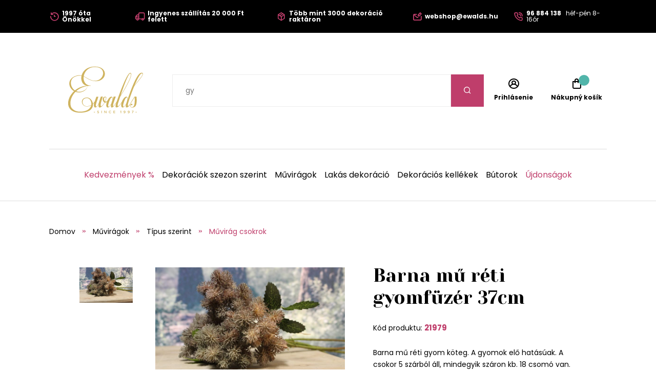

--- FILE ---
content_type: text/html;charset=UTF-8
request_url: https://www.ewalds.hu/termek/barna-mu-reti-gyomfuzer-37cm-344856439
body_size: 10334
content:
<!DOCTYPE html>
<html xmlns="http://www.w3.org/1999/xhtml" lang="hu">
    <head>
        <meta charset="UTF-8">
            <title>Barna mű réti gyomfüzér 37cm | Ewalds.hu</title>
            
            <meta name="_csrf" content="C514DQKPsYvgHLVnkGxOLtAo8i4U04KqGEALTyxSh-SnSoD6PqgbNTe81-3NKYZSqUF6S-kR3xYjteSHe3E9K0o04tWTfrXL"/>
            <meta name="_csrf_header" content="X-CSRF-TOKEN"/>
            <meta name="viewport" content="width=device-width, initial-scale=1.0"/>
            <meta http-equiv="Content-Language" content="hu"/>
            <meta http-equiv="Accept-Language" content="hu"/>
            <link rel="preload" as="style" href="/css/fonts.min.css"/>
            <link rel="preload" as="style" href="/css/screen.min.css"/>
            
            <link rel="preload" as="style" href="https://s.ewalds.sk/css/custom.css?v=1699052575000"/>
            <link rel="preload" as="script" href="/js/bundle.min.js"/>
            <link rel="preload" as="script" href="https://scripts.luigisbox.com/LBX-157439.js"/>
            <meta property="og:title" content="Barna mű réti gyomfüzér 37cm | Ewalds.hu" />
            
            <meta property="og:image" content="https://s.ewalds.sk/vianoce2018/21979a.jpg"/>
            <meta property="og:image:alt" content="Barna mű réti gyomfüzér 37cm"/>
            <meta property="og:url" content="https://www.ewalds.hu/termek/barna-mu-reti-gyomfuzer-37cm-344856439"/>
            <meta property="og:site_name" content="Ewalds.hu" />
            <meta property="og:locale" content="hu"/>
            <meta property="og:type" content="website"/>
            <meta name="facebook-domain-verification" content="1mz1hrq6hkyoj18nkr5awzm1r4zl18"/>
            
            <link rel="apple-touch-icon" sizes="180x180" href="/img/favicon/apple-touch-icon.png"/>
            <link rel="icon" type="image/png" sizes="32x32" href="/img/favicon/favicon-32x32.png"/>
            <link rel="icon" type="image/png" sizes="16x16" href="/img/favicon/favicon-16x16.png"/>
            <link rel="manifest" href="/img/favicon/site.webmanifest"/>
            <link rel="mask-icon" href="/img/favicon/safari-pinned-tab.svg" color="#bf3e6b"/>
            <meta name="msapplication-TileColor" content="#ffffff"/>
            <meta name="theme-color" content="#ffffff"/>
            <link rel="stylesheet" href="https://s.ewalds.sk/css/custom.css?v=1699052575000"/>
            <link rel="stylesheet" href="/css/fonts.min.css"/>
            <link rel="stylesheet" href="/css/screen.min.css"/>
            
            
            
            <script type="application/ld+json">
   {"offers":{"priceCurrency":"HUF","availability":"https://schema.org/InStock","@type":"Offer","url":"https://www.ewalds.hu/termek/barna-mu-reti-gyomfuzer-37cm-344856439","price":"4440"},"image":["https://s.ewalds.sk/vianoce2018/21979a.jpg"],"@type":"Product","name":"Barna mű réti gyomfüzér 37cm","description":"Barna mű réti gyom köteg. A gyomok elő hatásúak. A csokor 5 szárból áll, mindegyik száron kb. 18 csomó van.","mpn":"21979","@context":"https://schema.org/"}
</script>

            
            

<script>window.dataLayer = window.dataLayer || []; dataLayer.push({'user_type': 'visitor'});</script>

<script>
    dataLayer.push({
    'ecommerce': {
    'currencyCode': 'HUF',
            'detail': {
            'products': [{
            'name': 'Barna mű réti gyomfüzér 37cm',
                    'id': '21979',
                    'price': '4440',
                    'category': 'Művirágok/Típus szerint/Művirág csokrok',
                    'dimension3': 'no',
                    'metric6': 4440
            }]
            }
    },
            'event': 'ecomProductDetailPage'
    });</script>



<!-- Google Tag Manager -->
<script>(function (w, d, s, l, i) {
    w[l] = w[l] || [];
    w[l].push({'gtm.start': new Date().getTime(), event: 'gtm.js'});
    var f = d.getElementsByTagName(s)[0], j = d.createElement(s), dl = l != 'dataLayer' ? '&l=' + l : '';
    j.async = true;
    j.src = 'https://sst.ewalds.hu/web.js?id='+i+dl;
    f.parentNode.insertBefore(j, f);
    })(window, document, 'script', 'dataLayer', 'GTM-TR7DX3');</script>
<!-- End Google Tag Manager -->
    </head>
    
    <body>
        <!-- Google Tag Manager (noscript) -->
        <noscript><iframe src="https://sst.ewalds.hu/ns.html?id=GTM-TR7DX3" height="0" width="0" style="display:none;visibility:hidden"></iframe></noscript>
        <!-- End Google Tag Manager (noscript) -->
        <header class="page-header">
            <div class="info-panel">
                <div class="content-wrap">
                    <div class="container">
                        <div class="column">
                            <ul class="info-list">
<li><a href="#"> <span class="icon icon-history"></span> <span class="text"><strong>1997 óta Önökkel</strong></span> </a></li>
<li><a href="#"> <span class="icon icon-truck"></span> <span class="text"><strong>Ingyenes szállítás 20 000 Ft felett</strong></span> </a></li>
<li><a href="#"> <span class="icon icon-box"></span> <span class="text"><strong>Több mint 3000 dekoráció raktáron</strong></span> </a></li>
</ul>
                        </div>
                        <div class="column">
                            <ul class="info-list">
<li><a href="mailto:webshop@ewalds.hu"> <span class="icon icon-envelope-edit"></span> <span class="text"><strong>webshop@ewalds.hu</strong></span> </a></li>
<li><a href="tel:+36 96 884 138"> <span class="icon icon-phone-volume"></span> <span class="text"><strong>96 884 138</strong> <span class="desktop-m-hide">&nbsp; h&eacute;f-p&eacute;n 8-16&oacute;r</span></span> </a></li>
</ul>
                            <input type="hidden" value="hu" id="selectedLanguageCode"/>
                            
                        </div>
                    </div>
                </div>
            </div>
            
            <div class="items-panel">
                <div class="content-wrap">
                    <div class="container">
                        <div class="left">
                            <a href="#" class="menu-toggle">
                                <span></span>
                                <span></span>
                                <span></span>
                                <span></span>
                            </a>
                            <div class="logo-box">
                                <a href="/">
                                    <img src="/img/logo.svg" alt="Logo Ewalds"/>
                                </a>
                            </div>
                        </div>
                        <div class="center">
                            <div class="quick-search-box">
                                <form action="#">
                                    <input type="text" class="quick-search-box" placeholder="Nájdite vašu dekoráciu, darček, kategóriu" name="s">
                                        <button type="submit" class="submit-form"><span class="icon icon-search"></span></button>
                                </form>
                                
                            </div>
                        </div>
                        <div class="right">
                            <ul class="user-actions-list">
                                <li class="mobile-show">
                                    <a href="#" class="open-menu">
                                        <span class="icon icon-search"></span>
                                    </a>
                                </li>
                                
                                <li>
                                    <a href="/login" class="user-action-item">
                                        <span class="icon icon-user-circle"></span>
                                        <span class="text">Prihlásenie</span>
                                    </a>
                                </li>
                                <li>
                                    <a href="/cart" class="user-action-item">
                                        <span class="products-count cart"></span>
                                        <span class="icon icon-shopping-bag"></span>
                                        <span class="text">Nákupný košík</span>
                                    </a>
                                    <div class="header-cart-box">
                                    </div>
                                </li>
                            </ul>
                        </div>
                    </div>
                </div>
            </div>
            <nav class="main-nav">
                <div class="content-wrap">
                    <ul class="categories-list">
                        <li>
                            <a href="/kategoria/kedvezmenyek-208612" class="primary-color">Kedvezmények %</a>
                        </li>
                        
                        <li class="has-sub-menu">
                            <a href="/kategoria/dekoraciok-szezon-szerint-407411627">Dekorációk szezon szerint</a>
                            <div class="sub-menu">
                                <div class="content-wrap">
                                    <div class="category-boxes-container">
                                        <div class="category-box">
                                            <a href="/kategoria/karacsonyi-dekoracio-52646">
                                                <div class="inner">
                                                    <figure class="image fit-image">
                                                        <!--<img th:alt="${child.name}" th:src="${child.imageUrl}" />-->
                                                        <img src="/img/default-product-img.png" alt="Karácsonyi dekoráció" data-src="https://s.ewalds.sk/52000/52646/445917345.jpg" class="lazyload"/>
                                                    </figure>
                                                    <div class="text">
                                                        <h3 class="category-title">Karácsonyi dekoráció</h3>
                                                    </div>
                                                </div>
                                            </a>
                                        </div>
                                        <div class="category-box">
                                            <a href="/kategoria/oszi-dekoraciok-6205609">
                                                <div class="inner">
                                                    <figure class="image fit-image">
                                                        <!--<img th:alt="${child.name}" th:src="${child.imageUrl}" />-->
                                                        <img src="/img/default-product-img.png" alt="Őszi dekorációk" data-src="https://s.ewalds.sk/6205000/6205609/445917342.jpg" class="lazyload"/>
                                                    </figure>
                                                    <div class="text">
                                                        <h3 class="category-title">Őszi dekorációk</h3>
                                                    </div>
                                                </div>
                                            </a>
                                        </div>
                                        <div class="category-box">
                                            <a href="/kategoria/tavaszi-dekoraciok-146406839">
                                                <div class="inner">
                                                    <figure class="image fit-image">
                                                        <!--<img th:alt="${child.name}" th:src="${child.imageUrl}" />-->
                                                        <img src="/img/default-product-img.png" alt="Tavaszi dekorációk" data-src="https://s.ewalds.sk/146406000/146406839/445917341.jpg" class="lazyload"/>
                                                    </figure>
                                                    <div class="text">
                                                        <h3 class="category-title">Tavaszi dekorációk</h3>
                                                    </div>
                                                </div>
                                            </a>
                                        </div>
                                        <div class="category-box">
                                            <a href="/kategoria/nyari-dekoraciok-5913523">
                                                <div class="inner">
                                                    <figure class="image fit-image">
                                                        <!--<img th:alt="${child.name}" th:src="${child.imageUrl}" />-->
                                                        <img src="/img/default-product-img.png" alt="Nyári dekorációk" data-src="https://s.ewalds.sk/5913000/5913523/445917344.jpg" class="lazyload"/>
                                                    </figure>
                                                    <div class="text">
                                                        <h3 class="category-title">Nyári dekorációk</h3>
                                                    </div>
                                                </div>
                                            </a>
                                        </div>
                                        <div class="category-box">
                                            <a href="/kategoria/sirdiszek-6094064">
                                                <div class="inner">
                                                    <figure class="image fit-image">
                                                        <!--<img th:alt="${child.name}" th:src="${child.imageUrl}" />-->
                                                        <img src="/img/default-product-img.png" alt="Sírdíszek" data-src="https://s.ewalds.sk/6094000/6094064/445917338.jpg" class="lazyload"/>
                                                    </figure>
                                                    <div class="text">
                                                        <h3 class="category-title">Sírdíszek</h3>
                                                    </div>
                                                </div>
                                            </a>
                                        </div>
                                        <div class="category-box">
                                            <a href="/kategoria/ajandekcsomagok-446945631">
                                                <div class="inner">
                                                    <figure class="image fit-image">
                                                        <!--<img th:alt="${child.name}" th:src="${child.imageUrl}" />-->
                                                        <img src="/img/default-product-img.png" alt="Ajándékcsomagok" data-src="https://s.ewalds.sk/446945000/446945631/446945807.jpg" class="lazyload"/>
                                                    </figure>
                                                    <div class="text">
                                                        <h3 class="category-title">Ajándékcsomagok</h3>
                                                    </div>
                                                </div>
                                            </a>
                                        </div>
                                    </div>
                                </div>
                            </div>
                        </li>
                        <li class="has-sub-menu">
                            <a href="/kategoria/muviragok-465147">Művirágok</a>
                            <div class="sub-menu">
                                <div class="content-wrap">
                                    <div class="category-boxes-container">
                                        <div class="category-box">
                                            <a href="/kategoria/muvirag-vazaba-1197528">
                                                <div class="inner">
                                                    <figure class="image fit-image">
                                                        <!--<img th:alt="${child.name}" th:src="${child.imageUrl}" />-->
                                                        <img src="/img/default-product-img.png" alt="Művirág vázába" data-src="https://s.ewalds.sk/1197000/1197528/431504052.jpg" class="lazyload"/>
                                                    </figure>
                                                    <div class="text">
                                                        <h3 class="category-title">Művirág vázába</h3>
                                                    </div>
                                                </div>
                                            </a>
                                        </div>
                                        <div class="category-box">
                                            <a href="/kategoria/viragfajtak-szerint-405043073">
                                                <div class="inner">
                                                    <figure class="image fit-image">
                                                        <!--<img th:alt="${child.name}" th:src="${child.imageUrl}" />-->
                                                        <img src="/img/default-product-img.png" alt="Virágfajták szerint" data-src="https://s.ewalds.sk/405043000/405043073/431517146.jpg" class="lazyload"/>
                                                    </figure>
                                                    <div class="text">
                                                        <h3 class="category-title">Virágfajták szerint</h3>
                                                    </div>
                                                </div>
                                            </a>
                                        </div>
                                        <div class="category-box">
                                            <a href="/kategoria/tipus-szerint-405299402">
                                                <div class="inner">
                                                    <figure class="image fit-image">
                                                        <!--<img th:alt="${child.name}" th:src="${child.imageUrl}" />-->
                                                        <img src="/img/default-product-img.png" alt="Típus szerint" data-src="https://s.ewalds.sk/405299000/405299402/431517184.jpg" class="lazyload"/>
                                                    </figure>
                                                    <div class="text">
                                                        <h3 class="category-title">Típus szerint</h3>
                                                    </div>
                                                </div>
                                            </a>
                                        </div>
                                        <div class="category-box">
                                            <a href="/kategoria/luxus-muviragok-1135823">
                                                <div class="inner">
                                                    <figure class="image fit-image">
                                                        <!--<img th:alt="${child.name}" th:src="${child.imageUrl}" />-->
                                                        <img src="/img/default-product-img.png" alt="Luxus művirágok" data-src="https://s.ewalds.sk/1135000/1135823/431504049.jpg" class="lazyload"/>
                                                    </figure>
                                                    <div class="text">
                                                        <h3 class="category-title">Luxus művirágok</h3>
                                                    </div>
                                                </div>
                                            </a>
                                        </div>
                                    </div>
                                </div>
                            </div>
                        </li>
                        <li class="has-sub-menu">
                            <a href="/kategoria/lakas-dekoracio-421675339">Lakás dekoráció</a>
                            <div class="sub-menu">
                                <div class="content-wrap">
                                    <div class="category-boxes-container">
                                        <div class="category-box">
                                            <a href="/kategoria/kiegeszitok-tengeri-fubol-442786142">
                                                <div class="inner">
                                                    <figure class="image fit-image">
                                                        <!--<img th:alt="${child.name}" th:src="${child.imageUrl}" />-->
                                                        <img src="/img/default-product-img.png" alt="Kiegészítők tengeri fűből" data-src="https://s.ewalds.sk/442786000/442786142/442787415.jpg" class="lazyload"/>
                                                    </figure>
                                                    <div class="text">
                                                        <h3 class="category-title">Kiegészítők tengeri fűből</h3>
                                                    </div>
                                                </div>
                                            </a>
                                        </div>
                                        <div class="category-box">
                                            <a href="/kategoria/angyalok-es-szobrok-1893597">
                                                <div class="inner">
                                                    <figure class="image fit-image">
                                                        <!--<img th:alt="${child.name}" th:src="${child.imageUrl}" />-->
                                                        <img src="/img/default-product-img.png" alt="Angyalok és szobrok" data-src="https://s.ewalds.sk/1893000/1893597/424288281.jpg" class="lazyload"/>
                                                    </figure>
                                                    <div class="text">
                                                        <h3 class="category-title">Angyalok és szobrok</h3>
                                                    </div>
                                                </div>
                                            </a>
                                        </div>
                                        <div class="category-box">
                                            <a href="/kategoria/gyertyak-es-gyertyatartok-2173971">
                                                <div class="inner">
                                                    <figure class="image fit-image">
                                                        <!--<img th:alt="${child.name}" th:src="${child.imageUrl}" />-->
                                                        <img src="/img/default-product-img.png" alt="Gyertyák és gyertyatartók" data-src="https://s.ewalds.sk/2173000/2173971/424288355.jpg" class="lazyload"/>
                                                    </figure>
                                                    <div class="text">
                                                        <h3 class="category-title">Gyertyák és gyertyatartók</h3>
                                                    </div>
                                                </div>
                                            </a>
                                        </div>
                                        <div class="category-box">
                                            <a href="/kategoria/viragcserepek-es-vazak-1920687">
                                                <div class="inner">
                                                    <figure class="image fit-image">
                                                        <!--<img th:alt="${child.name}" th:src="${child.imageUrl}" />-->
                                                        <img src="/img/default-product-img.png" alt="Virágcserepek és vázák" data-src="https://s.ewalds.sk/1920000/1920687/424288310.jpg" class="lazyload"/>
                                                    </figure>
                                                    <div class="text">
                                                        <h3 class="category-title">Virágcserepek és vázák</h3>
                                                    </div>
                                                </div>
                                            </a>
                                        </div>
                                        <div class="category-box">
                                            <a href="/kategoria/talalas-es-teritek-405864715">
                                                <div class="inner">
                                                    <figure class="image fit-image">
                                                        <!--<img th:alt="${child.name}" th:src="${child.imageUrl}" />-->
                                                        <img src="/img/default-product-img.png" alt="Tálalás és teríték" data-src="https://s.ewalds.sk/405864000/405864715/445902526.jpg" class="lazyload"/>
                                                    </figure>
                                                    <div class="text">
                                                        <h3 class="category-title">Tálalás és teríték</h3>
                                                    </div>
                                                </div>
                                            </a>
                                        </div>
                                        <div class="category-box">
                                            <a href="/kategoria/asztali-diszek-405955650">
                                                <div class="inner">
                                                    <figure class="image fit-image">
                                                        <!--<img th:alt="${child.name}" th:src="${child.imageUrl}" />-->
                                                        <img src="/img/default-product-img.png" alt="Asztali díszek" data-src="https://s.ewalds.sk/405955000/405955650/431458454.jpg" class="lazyload"/>
                                                    </figure>
                                                    <div class="text">
                                                        <h3 class="category-title">Asztali díszek</h3>
                                                    </div>
                                                </div>
                                            </a>
                                        </div>
                                        <div class="category-box">
                                            <a href="/kategoria/tukrok-orak-es-fali-diszek-405916679">
                                                <div class="inner">
                                                    <figure class="image fit-image">
                                                        <!--<img th:alt="${child.name}" th:src="${child.imageUrl}" />-->
                                                        <img src="/img/default-product-img.png" alt="Tükrök, orák és fali díszek" data-src="https://s.ewalds.sk/405916000/405916679/431505040.jpg" class="lazyload"/>
                                                    </figure>
                                                    <div class="text">
                                                        <h3 class="category-title">Tükrök, orák és fali díszek</h3>
                                                    </div>
                                                </div>
                                            </a>
                                        </div>
                                        <div class="category-box">
                                            <a href="/kategoria/konyvtamaszok-405953741">
                                                <div class="inner">
                                                    <figure class="image fit-image">
                                                        <!--<img th:alt="${child.name}" th:src="${child.imageUrl}" />-->
                                                        <img src="/img/default-product-img.png" alt="Könyvtámaszok" data-src="https://s.ewalds.sk/405953000/405953741/431505041.jpg" class="lazyload"/>
                                                    </figure>
                                                    <div class="text">
                                                        <h3 class="category-title">Könyvtámaszok</h3>
                                                    </div>
                                                </div>
                                            </a>
                                        </div>
                                        <div class="category-box">
                                            <a href="/kategoria/dobozok-es-perselyek-405916338">
                                                <div class="inner">
                                                    <figure class="image fit-image">
                                                        <!--<img th:alt="${child.name}" th:src="${child.imageUrl}" />-->
                                                        <img src="/img/default-product-img.png" alt="Dobozok és perselyek" data-src="https://s.ewalds.sk/405916000/405916338/431505042.jpg" class="lazyload"/>
                                                    </figure>
                                                    <div class="text">
                                                        <h3 class="category-title">Dobozok és perselyek</h3>
                                                    </div>
                                                </div>
                                            </a>
                                        </div>
                                        <div class="category-box">
                                            <a href="/kategoria/lakasillatosito-405953868">
                                                <div class="inner">
                                                    <figure class="image fit-image">
                                                        <!--<img th:alt="${child.name}" th:src="${child.imageUrl}" />-->
                                                        <img src="/img/default-product-img.png" alt="Lakásillatosító" data-src="https://s.ewalds.sk/405953000/405953868/431505039.jpg" class="lazyload"/>
                                                    </figure>
                                                    <div class="text">
                                                        <h3 class="category-title">Lakásillatosító</h3>
                                                    </div>
                                                </div>
                                            </a>
                                        </div>
                                        <div class="category-box">
                                            <a href="/kategoria/diszparnak-es-takarok-405874910">
                                                <div class="inner">
                                                    <figure class="image fit-image">
                                                        <!--<img th:alt="${child.name}" th:src="${child.imageUrl}" />-->
                                                        <img src="/img/default-product-img.png" alt="Díszpárnák és takarók" data-src="https://s.ewalds.sk/405874000/405874910/443935954.jpg" class="lazyload"/>
                                                    </figure>
                                                    <div class="text">
                                                        <h3 class="category-title">Díszpárnák és takarók</h3>
                                                    </div>
                                                </div>
                                            </a>
                                        </div>
                                        <div class="category-box">
                                            <a href="/kategoria/kepkeretek-1873928">
                                                <div class="inner">
                                                    <figure class="image fit-image">
                                                        <!--<img th:alt="${child.name}" th:src="${child.imageUrl}" />-->
                                                        <img src="/img/default-product-img.png" alt="Képkeretek" data-src="https://s.ewalds.sk/1873000/1873928/431505044.jpg" class="lazyload"/>
                                                    </figure>
                                                    <div class="text">
                                                        <h3 class="category-title">Képkeretek</h3>
                                                    </div>
                                                </div>
                                            </a>
                                        </div>
                                    </div>
                                </div>
                            </div>
                        </li>
                        <li class="has-sub-menu">
                            <a href="/kategoria/dekoracios-kellekek-609249">Dekorációs kellékek</a>
                            <div class="sub-menu">
                                <div class="content-wrap">
                                    <div class="category-boxes-container">
                                        <div class="category-box">
                                            <a href="/kategoria/szalagok-es-organzak-609264">
                                                <div class="inner">
                                                    <figure class="image fit-image">
                                                        <!--<img th:alt="${child.name}" th:src="${child.imageUrl}" />-->
                                                        <img src="/img/default-product-img.png" alt="Szalagok és organzák" data-src="https://s.ewalds.sk/609000/609264/431505448.jpg" class="lazyload"/>
                                                    </figure>
                                                    <div class="text">
                                                        <h3 class="category-title">Szalagok és organzák</h3>
                                                    </div>
                                                </div>
                                            </a>
                                        </div>
                                        <div class="category-box">
                                            <a href="/kategoria/dekoralhato-tarolok-406613987">
                                                <div class="inner">
                                                    <figure class="image fit-image">
                                                        <!--<img th:alt="${child.name}" th:src="${child.imageUrl}" />-->
                                                        <img src="/img/default-product-img.png" alt="Dekorálható tárolók" data-src="https://s.ewalds.sk/406613000/406613987/431505447.jpg" class="lazyload"/>
                                                    </figure>
                                                    <div class="text">
                                                        <h3 class="category-title">Dekorálható tárolók</h3>
                                                    </div>
                                                </div>
                                            </a>
                                        </div>
                                        <div class="category-box">
                                            <a href="/kategoria/kreativ-kiegeszitok-408104049">
                                                <div class="inner">
                                                    <figure class="image fit-image">
                                                        <!--<img th:alt="${child.name}" th:src="${child.imageUrl}" />-->
                                                        <img src="/img/default-product-img.png" alt="Kreatív kiegészítők" data-src="https://s.ewalds.sk/408104000/408104049/431505445.jpg" class="lazyload"/>
                                                    </figure>
                                                    <div class="text">
                                                        <h3 class="category-title">Kreatív kiegészítők</h3>
                                                    </div>
                                                </div>
                                            </a>
                                        </div>
                                        <div class="category-box">
                                            <a href="/kategoria/florex-es-viragkoteszeti-kellekek-609256">
                                                <div class="inner">
                                                    <figure class="image fit-image">
                                                        <!--<img th:alt="${child.name}" th:src="${child.imageUrl}" />-->
                                                        <img src="/img/default-product-img.png" alt="Florex és virágkötészeti kellékek" data-src="https://s.ewalds.sk/609000/609256/431505444.jpg" class="lazyload"/>
                                                    </figure>
                                                    <div class="text">
                                                        <h3 class="category-title">Florex és virágkötészeti kellékek</h3>
                                                    </div>
                                                </div>
                                            </a>
                                        </div>
                                        <div class="category-box">
                                            <a href="/kategoria/mecsestartok-51105700">
                                                <div class="inner">
                                                    <figure class="image fit-image">
                                                        <!--<img th:alt="${child.name}" th:src="${child.imageUrl}" />-->
                                                        <img src="/img/default-product-img.png" alt="Mécsestartók" data-src="https://s.ewalds.sk/51105000/51105700/431505443.jpg" class="lazyload"/>
                                                    </figure>
                                                    <div class="text">
                                                        <h3 class="category-title">Mécsestartók</h3>
                                                    </div>
                                                </div>
                                            </a>
                                        </div>
                                    </div>
                                </div>
                            </div>
                        </li>
                        <li class="has-sub-menu">
                            <a href="/kategoria/butorok-405953756">Bútorok</a>
                            <div class="sub-menu">
                                <div class="content-wrap">
                                    <div class="category-boxes-container">
                                        <div class="category-box">
                                            <a href="/kategoria/etkezoszekek-439306644">
                                                <div class="inner">
                                                    <figure class="image fit-image">
                                                        <!--<img th:alt="${child.name}" th:src="${child.imageUrl}" />-->
                                                        <img src="/img/default-product-img.png" alt="Étkezőszékek" data-src="https://s.ewalds.sk/439306000/439306644/439308199.jpg" class="lazyload"/>
                                                    </figure>
                                                    <div class="text">
                                                        <h3 class="category-title">Étkezőszékek</h3>
                                                    </div>
                                                </div>
                                            </a>
                                        </div>
                                        <div class="category-box">
                                            <a href="/kategoria/ulogarniturak-fotelek-es-ottomanok-405874997">
                                                <div class="inner">
                                                    <figure class="image fit-image">
                                                        <!--<img th:alt="${child.name}" th:src="${child.imageUrl}" />-->
                                                        <img src="/img/default-product-img.png" alt="Ülőgarnitúrák, fotelek és ottománok" data-src="https://s.ewalds.sk/405874000/405874997/443933958.jpg" class="lazyload"/>
                                                    </figure>
                                                    <div class="text">
                                                        <h3 class="category-title">Ülőgarnitúrák, fotelek és ottománok</h3>
                                                    </div>
                                                </div>
                                            </a>
                                        </div>
                                        <div class="category-box">
                                            <a href="/kategoria/szekrenyek-es-asztalok-424583214">
                                                <div class="inner">
                                                    <figure class="image fit-image">
                                                        <!--<img th:alt="${child.name}" th:src="${child.imageUrl}" />-->
                                                        <img src="/img/default-product-img.png" alt="Szekrények és asztalok" data-src="https://s.ewalds.sk/424583000/424583214/443933959.jpg" class="lazyload"/>
                                                    </figure>
                                                    <div class="text">
                                                        <h3 class="category-title">Szekrények és asztalok</h3>
                                                    </div>
                                                </div>
                                            </a>
                                        </div>
                                        <div class="category-box">
                                            <a href="/kategoria/szonyegek-442464632">
                                                <div class="inner">
                                                    <figure class="image fit-image">
                                                        <!--<img th:alt="${child.name}" th:src="${child.imageUrl}" />-->
                                                        <img src="/img/default-product-img.png" alt="Szőnyegek" data-src="https://s.ewalds.sk/442464000/442464632/443933926.jpg" class="lazyload"/>
                                                    </figure>
                                                    <div class="text">
                                                        <h3 class="category-title">Szőnyegek</h3>
                                                    </div>
                                                </div>
                                            </a>
                                        </div>
                                        <div class="category-box">
                                            <a href="/kategoria/kerti-butor-419194215">
                                                <div class="inner">
                                                    <figure class="image fit-image">
                                                        <!--<img th:alt="${child.name}" th:src="${child.imageUrl}" />-->
                                                        <img src="/img/default-product-img.png" alt="Kerti bútor" data-src="https://s.ewalds.sk/419194000/419194215/443203458.jpg" class="lazyload"/>
                                                    </figure>
                                                    <div class="text">
                                                        <h3 class="category-title">Kerti bútor</h3>
                                                    </div>
                                                </div>
                                            </a>
                                        </div>
                                        <div class="category-box">
                                            <a href="/kategoria/tarolos-ulokek-es-taburettek-424585187">
                                                <div class="inner">
                                                    <figure class="image fit-image">
                                                        <!--<img th:alt="${child.name}" th:src="${child.imageUrl}" />-->
                                                        <img src="/img/default-product-img.png" alt="Tárolós ülőkék és taburettek" data-src="https://s.ewalds.sk/424585000/424585187/443933960.jpg" class="lazyload"/>
                                                    </figure>
                                                    <div class="text">
                                                        <h3 class="category-title">Tárolós ülőkék és taburettek</h3>
                                                    </div>
                                                </div>
                                            </a>
                                        </div>
                                    </div>
                                </div>
                            </div>
                        </li>
                        
                        <li>
                            <a href="/kategoria/2023-as-ujdonsagok-440711709?" class="primary-color">Újdonságok</a>
                        </li>
                    </ul>
                    <div class="read-more-box mobile-show">
                        <ul class="pictograms-list">
                            <li>
                                <a href="/rolunk#" target="_self">
                                    <span class="icon icon-history"></span>
                                    Szépítünk 1997 óta
                                </a>
                            </li>
                            <li>
                                <a href="/pages/miert-vasaroljon-tolunk" target="_self">
                                    <span class="icon icon-box"></span>
                                    Több mint 3000 dekoráció raktáron
                                </a>
                            </li>
                            <li>
                                <a href="/rolunk#" target="_self">
                                    <span class="icon icon-shop"></span>
                                    700 négyzetméteres üzlet és bemutatóterem
                                </a>
                            </li>
                            <li>
                                <a href="/pages/miert-vasaroljon-tolunk" target="_self">
                                    <span class="icon icon-palette"></span>
                                    Trendi, időtlen minták és színek
                                </a>
                            </li>
                            <li class="hidden-item">
                                <a href="/pages/miert-vasaroljon-tolunk" target="_self">
                                    <span class="icon icon-smile-beam"></span>
                                    Személyre szabott díszítés az igényeknek megfelelően
                                </a>
                            </li>
                            <li class="hidden-item">
                                <a href="/pages/miert-vasaroljon-tolunk" target="_self">
                                    <span class="icon icon-flower"></span>
                                    Kézzel készített dekorációk
                                </a>
                            </li>
                            <li class="hidden-item">
                                <a href="/pages/miert-vasaroljon-tolunk" target="_self">
                                    <span class="icon icon-heart"></span>
                                    Szeretettel készített dekorációk
                                </a>
                            </li>
                            <li class="hidden-item">
                                <a href="/pages/szallitas-es-fizetes-modja" target="_self">
                                    <span class="icon icon-truck"></span>
                                    Ingyenes szállítás 20 000 FT feletti vásárlás esetén
                                </a>
                            </li>
                        </ul>
                        <a href="#" class="read-more" data-show-text="Zobraziť všetky výhody" data-hide-text="Skryť výhody">Zobraziť všetky výhody</a>
                    </div>
                    <ul class="pages-list mobile-show">
    <li class="has-sub-menu">
        <a href="#" class="open-sub-menu">Ügyfeleink számára</a>
        <ul class="sub-menu">
            <li><a href="/pages/miert-vasaroljon-tolunk" target="_self">Miért vásároljon tőlünk?</a></li>
            <li><a href="/pages/szallitas-es-fizetes-modja" target="_self">Szállítás és fizetés módja</a></li>
            <li><a href="/kapcsolat" target="_self">Kapcsolat</a></li>
            <li><a href="/pages/reklamaciok" target="_self">Reklamációk</a></li>
            <li><a href="/rolunk#" target="_self">Rólunk</a></li>
            <li><a href="/pages/szerzodesi-feltetetek" target="_self">Üzleti feltételek</a></li>
            <li><a href="/newsletter" target="_self">Newsletter</a></li>
        </ul>
    </li>
    <li class="has-sub-menu">
        <a href="#" class="open-sub-menu">Nagykereskedelem</a>
        <ul class="sub-menu">
            <li><a href="/pages/karacsonyi-showroom-2025" target="_self">Karácsonyi showroom 2025</a></li>
            <li><a href="/pages/online-karacsonyi-showroom-2025" target="_self">Online Karácsonyi Showroom 2025</a></li>
            <li><a href="/pages/nagykereskedelem" target="_self">Nagykereskedelmi feltételek</a></li>
        </ul>
    </li>
    
    <li>
        <a href="/aktualitasok" target="_self">Aktualitások</a>
    </li>
    <li>
        <a href="/blogunk" target="_self">Blogunk</a>
    </li>
    <li>
        <a href="/kapcsolat" target="_self">Bolt</a>
    </li>
</ul>
                    <div class="mobile-nav-socials mobile-show">
                        <h4 class="mobile-nav-title">Közösségi hálózataink</h4>
                        <ul class="socials-list">
                            <li><a href="https://www.facebook.com/ewalds.hu" target="_blank" rel="noreferrer" alt="Facebook"><span class="icon icon-facebook-f"></span> <span class="mobile-hide-m">Facebook</span></a></li>
                            <li><a href="https://www.instagram.com/ewalds.hu" target="_blank" rel="noreferrer" alt="Instagram"><span class="icon icon-instagram"></span> <span class="mobile-hide-m">Instagram</span></a></li>
                            <li><a href="https://sk.pinterest.com/ewalds_the_flower_fabric/" target="_blank" rel="noreferrer" alt="Pinterest"><span class="icon icon-pinterest"></span> <span class="mobile-hide-m">Pinterest</span></a></li>
                            <li><a href="https://www.youtube.com/channel/UC1BYc_Z48yUURJNHwSJWWug" target="_blank" rel="noreferrer" alt="Youtube"><span class="icon icon-youtube"></span> <span class="mobile-hide-m">Youtube</span></a></li>
                        </ul>
                    </div>
                    <ul class="mobile-contact-items-list mobile-show">
<li><a href="mailto:webshop@ewalds.hu"><span class="text"><strong>webshop@ewalds.hu</strong></span></a></li>
<li><a href="tel:+36 96 884 138"><strong>+36 96 884 138&nbsp;</strong> H&eacute;-P&eacute;n 8-16&oacute; </a></li>
</ul>
            </nav>
            <a href="#" class="scroll-to-top"><span class="icon icon-arrow-right"></span></a>
        </header>
<main>
    <section class="product-detail">
        <div class="content-wrap">
            <ul class="breadcrumbs-list">
                <li><a href="/"><span class="icon-home-alt mobile-show"></span><span class="mobile-hide">Domov</span></a></li>
                <li><a href="/kategoria/muviragok-465147"><span>Művirágok</span></a></li>
                <li><a href="/kategoria/tipus-szerint-405299402"><span>Típus szerint</span></a></li>
                <li><a href="/kategoria/muvirag-csokrok-405299412"><span class="current">Művirág csokrok</span></a></li>
            </ul>
            <div class="container">
                <div class="product-detail-preview-box">
                    <div class="mini-previews">
                        
                        <figure class="mini-image">
                            <a href="https://s.ewalds.sk/vianoce2018/21979a.jpg" class="open-gallery">
                                <img src="https://s.ewalds.sk/vianoce2018/21979a.jpg" onError="$(this).parent('a').parent('figure').remove();" class="gallery-item">
                            </a>
                        </figure>
                        
                    </div>
                    <div class="preview">
                        
                        
                        <figure class="image">
                            <a href="#" class="open-gallery">
                                <img src="https://s.ewalds.sk/vianoce2018/21979a.jpg" class="gallery-item">
                            </a>
                        </figure>
                    </div>
                </div>
                <div class="product-detail-text-box">
                    <h1 class="product-detail-title">Barna mű réti gyomfüzér 37cm</h1>
                    <p class="product-code">Kód produktu: <a href="#">21979</a></p>
                    <div class="gallery-slider-box swiper-container">
                        <div class="gallery-slider-wrapper swiper-wrapper">
                            
                            <figure class="gallery-item swiper-slide">
                                <a href="https://s.ewalds.sk/vianoce2018/21979a.jpg">
                                    <img src="https://s.ewalds.sk/vianoce2018/21979a.jpg" onError="$(this).parent('a').parent('figure').remove();">
                                </a>
                            </figure>
                        </div>
                        <div class="gallery-slider-pagination"></div>
                    </div>
                    <div class="read-more-box">
                        <p>Barna mű réti gyom köteg. A gyomok elő hatásúak. A csokor 5 szárból áll, mindegyik száron kb. 18 csomó van.</p>
                        <p>Paraméterek: hosszúság 37cm, köteg átmérője 20cm, egy bógáncs mérete 2cm</p>
                        <p class="hidden-item">Anyagösszetétel: szintetikus anyag </p>
                        <a href="#" class="read-more" data-show-text="Zobraziť celý popis" data-hide-text="Čítať menej">Zobraziť celý popis</a>
                    </div>
                    <div class="prices-container">
                        <p class="price">4 440 FT </p>
                        <p class="price-without-vat">3 500 FT bez DPH </p>
                        
                        
                        
                    </div>
                    <div id="polozkaStockStatus344856439">
                        <p class="stock-status in-stock">
                            <span class="icon icon-box"></span> SKLADOM - odosielame ihneď
                        </p>
                        
                        
                        
                        
                    </div>
                    
                    <form class="add-to-cart-form">
                        <input type="hidden" id="productId" value="344856439">
                        <input type="hidden" id="cartQty" value="0">
                        <div class="number-input-box">
                            <input type="number" name="productQty" value="1" min="1" max="76.6">
                            <button type="button" class="input-action plus">+</button>
                            <button type="button" class="input-action minus">-</button>
                        </div>
                        <button href="#" class="button add-to-cart style-4">Do košíka</button>
                    </form>
                    <div class="free-shipping-progress-bar produkt">
                    </div>
                    <div class="read-more-box mobile-show">
                        <ul class="pictograms-list">
                            <li>
                                <a href="/rolunk#" target="_self">
                                    <span class="icon icon-history"></span>
                                    Szépítünk 1997 óta
                                </a>
                            </li>
                            <li>
                                <a href="/pages/miert-vasaroljon-tolunk" target="_self">
                                    <span class="icon icon-box"></span>
                                    Több mint 3000 dekoráció raktáron
                                </a>
                            </li>
                            <li>
                                <a href="/rolunk#" target="_self">
                                    <span class="icon icon-shop"></span>
                                    700 négyzetméteres üzlet és bemutatóterem
                                </a>
                            </li>
                            <li>
                                <a href="/pages/miert-vasaroljon-tolunk" target="_self">
                                    <span class="icon icon-palette"></span>
                                    Trendi, időtlen minták és színek
                                </a>
                            </li>
                            <li class="hidden-item">
                                <a href="/pages/miert-vasaroljon-tolunk" target="_self">
                                    <span class="icon icon-smile-beam"></span>
                                    Személyre szabott díszítés az igényeknek megfelelően
                                </a>
                            </li>
                            <li class="hidden-item">
                                <a href="/pages/miert-vasaroljon-tolunk" target="_self">
                                    <span class="icon icon-flower"></span>
                                    Kézzel készített dekorációk
                                </a>
                            </li>
                            <li class="hidden-item">
                                <a href="/pages/miert-vasaroljon-tolunk" target="_self">
                                    <span class="icon icon-heart"></span>
                                    Szeretettel készített dekorációk
                                </a>
                            </li>
                            <li class="hidden-item">
                                <a href="/pages/szallitas-es-fizetes-modja" target="_self">
                                    <span class="icon icon-truck"></span>
                                    Ingyenes szállítás 20 000 FT feletti vásárlás esetén
                                </a>
                            </li>
                        </ul>
                        <a href="#" class="read-more" data-show-text="Zobraziť všetky výhody" data-hide-text="Skryť výhody">Zobraziť všetky výhody</a>
                    </div>
                </div>
            </div>
        </div>
    </section>
    <section class="content-section mobile-hide">
        <article>
            <div class="content-wrap">
                <div class="picto-slider-box swiper-container">
                    <div class="picto-slider-wrapper swiper-wrapper">
                        <div class="picto-slider-item swiper-slide">
                            <a href="/rolunk#" target="_self">
                                <span class="icon icon-history"></span>
                                <p>Szépítünk 1997 óta</p>
                            </a>
                        </div>
                        <div class="picto-slider-item swiper-slide">
                            <a href="/pages/miert-vasaroljon-tolunk" target="_self">
                                <span class="icon icon-box"></span>
                                <p>Több mint 3000 dekoráció raktáron</p>
                            </a>
                        </div>
                        <div class="picto-slider-item swiper-slide">
                            <a href="/rolunk#" target="_self">
                                <span class="icon icon-shop"></span>
                                <p>700 négyzetméteres üzlet és bemutatóterem</p>
                            </a>
                        </div>
                        <div class="picto-slider-item swiper-slide">
                            <a href="/pages/miert-vasaroljon-tolunk" target="_self">
                                <span class="icon icon-palette"></span>
                                <p>Trendi, időtlen minták és színek</p>
                            </a>
                        </div>
                        <div class="picto-slider-item swiper-slide">
                            <a href="/pages/miert-vasaroljon-tolunk" target="_self">
                                <span class="icon icon-smile-beam"></span>
                                <p>Személyre szabott díszítés az igényeknek megfelelően</p>
                            </a>
                        </div>
                        <div class="picto-slider-item swiper-slide">
                            <a href="/pages/miert-vasaroljon-tolunk" target="_self">
                                <span class="icon icon-flower"></span>
                                <p>Kézzel készített dekorációk</p>
                            </a>
                        </div>
                        <div class="picto-slider-item swiper-slide">
                            <a href="/pages/miert-vasaroljon-tolunk" target="_self">
                                <span class="icon icon-heart"></span>
                                <p>Szeretettel készített dekorációk</p>
                            </a>
                        </div>
                        <div class="picto-slider-item swiper-slide">
                            <a href="/pages/szallitas-es-fizetes-modja" target="_self">
                                <span class="icon icon-truck"></span>
                                <p>Ingyenes szállítás 20 000 FT feletti vásárlás esetén</p>
                            </a>
                        </div>
                    </div>
                </div>
            </div>
        </article>
    </section>
    <section class="content-section big-pad-bot">
        <header class="section-header">
            <div class="content-wrap">
                <div class="container">
                    <h2 class="section-title with-decoration">Podobné produkty</h2>
                </div>
            </div>
        </header>
        <article>
            <div class="content-wrap">
                <div class="products-boxes-container four-columns">
                    <div class="product-box">
                        <div class="inner" id="436130475">
    <div class="preview">
        
        <figure class="image fit-image" style="background-image: url(/img/productBoxBackground.jpg)">
            <a href="/termek/barna-mu-cickafark-49cm-436130475" name="itemLink">
                <!--<img th:attr="alt=${product.nazov}" th:src="${product.thumbnailsUrl[0]}"/>-->
                <img src="/img/default-product-img.png" data-src="https://s.ewalds.sk/436130000/436130475/436167728.jpg" class="lazyload" alt="Barna mű cickafark 49cm"/>
            </a>
        </figure>
    </div>
    <div class="text">
        <h3 class="product-title">
            <a href="/termek/barna-mu-cickafark-49cm-436130475" name="itemLink">
                Barna mű cickafark 49cm
            </a>
        </h3>
        <div class="price-container">
            <p class="price">2 360 FT</p>
            
            
        </div>
        
            <p class="stock-status in-stock">
                <span class="icon icon-box"></span> SKLADOM - odosielame ihneď
            </p>
            
            
            
            
        
                    
        <div class="actions">
            <a href="#" class="add-to-cart button style-1">
                Do košíka
            </a>
        </div>
    </div>
</div>
                    </div>
                    <div class="product-box">
                        <div class="inner" id="436476234">
    <div class="preview">
        
        <figure class="image fit-image" style="background-image: url(/img/productBoxBackground.jpg)">
            <a href="/termek/feher-mu-reti-viragok-55cm-436476234" name="itemLink">
                <!--<img th:attr="alt=${product.nazov}" th:src="${product.thumbnailsUrl[0]}"/>-->
                <img src="/img/default-product-img.png" data-src="https://s.ewalds.sk/436476000/436476234/436711118.jpg" class="lazyload" alt="Fehér mű réti virágok 55cm"/>
            </a>
        </figure>
    </div>
    <div class="text">
        <h3 class="product-title">
            <a href="/termek/feher-mu-reti-viragok-55cm-436476234" name="itemLink">
                Fehér mű réti virágok 55cm
            </a>
        </h3>
        <div class="price-container">
            <p class="price">3 240 FT</p>
            
            
        </div>
        
            <p class="stock-status in-stock">
                <span class="icon icon-box"></span> SKLADOM - odosielame ihneď
            </p>
            
            
            
            
        
                    
        <div class="actions">
            <a href="#" class="add-to-cart button style-1">
                Do košíka
            </a>
        </div>
    </div>
</div>
                    </div>
                    <div class="product-box">
                        <div class="inner" id="29704459">
    <div class="preview">
        
        <figure class="image fit-image" style="background-image: url(/img/productBoxBackground.jpg)">
            <a href="/termek/barna-dekor-fu-92cm-29704459" name="itemLink">
                <!--<img th:attr="alt=${product.nazov}" th:src="${product.thumbnailsUrl[0]}"/>-->
                <img src="/img/default-product-img.png" data-src="https://s.ewalds.sk/29704000/29704459/435902411.jpg" class="lazyload" alt="Barna dekor fű 92cm"/>
            </a>
        </figure>
    </div>
    <div class="text">
        <h3 class="product-title">
            <a href="/termek/barna-dekor-fu-92cm-29704459" name="itemLink">
                Barna dekor fű 92cm
            </a>
        </h3>
        <div class="price-container">
            <p class="price">720 FT</p>
            
            
        </div>
        
            <p class="stock-status in-stock">
                <span class="icon icon-box"></span> SKLADOM - odosielame ihneď
            </p>
            
            
            
            
        
                    
        <div class="actions">
            <a href="#" class="add-to-cart button style-1">
                Do košíka
            </a>
        </div>
    </div>
</div>
                    </div>
                    <div class="product-box">
                        <div class="inner" id="400185734">
    <div class="preview">
        
        <figure class="image fit-image" style="background-image: url(/img/productBoxBackground.jpg)">
            <a href="/termek/zoldespiros-mu-bogancs-koteg-38cm-400185734" name="itemLink">
                <!--<img th:attr="alt=${product.nazov}" th:src="${product.thumbnailsUrl[0]}"/>-->
                <img src="/img/default-product-img.png" data-src="https://s.ewalds.sk/foto/22196.jpg" class="lazyload" alt="Zöldespiros mű bógáncs köteg 38cm "/>
            </a>
        </figure>
    </div>
    <div class="text">
        <h3 class="product-title">
            <a href="/termek/zoldespiros-mu-bogancs-koteg-38cm-400185734" name="itemLink">
                Zöldespiros mű bógáncs köteg 38cm 
            </a>
        </h3>
        <div class="price-container">
            <p class="price">1 760 FT</p>
            
            
        </div>
        
            <p class="stock-status in-stock">
                <span class="icon icon-box"></span> SKLADOM - odosielame ihneď
            </p>
            
            
            
            
        
                    
        <div class="actions">
            <a href="#" class="add-to-cart button style-1">
                Do košíka
            </a>
        </div>
    </div>
</div>
                    </div>
                </div>
            </div>
        </article>
    </section>
    <section class="newsletter-section">
    <header class="section-header">
        <div class="content-wrap">
            <div class="container">
                <h2 class="section-title with-decoration">Nezmeškajte akcie &amp; zľavy</h2>
            </div>
        </div>
    </header>
    <article>
        <div class="content-wrap">
            <form class="newsletter-form" action="/newsletterForm" id="newsletterForm" name="newsletterForm" method="POST"><input type="hidden" name="_csrf" value="C514DQKPsYvgHLVnkGxOLtAo8i4U04KqGEALTyxSh-SnSoD6PqgbNTe81-3NKYZSqUF6S-kR3xYjteSHe3E9K0o04tWTfrXL"/>
                <input type="hidden" id="doAdd" name="doAdd" value="1"/>
                <div class="newsletter-form-container">
                    <input type="email" id="newsletter-email" maxlength="40" name="email" placeholder=" Zadajte svoju e-mailovú adresu" required value="">
                    <button class="button style-4"><span class="icon icon-envelopes"></span> Odoberať</button>
                </div>
                <div class="terms-container">
                    <label class="checkbox-box">
                        <input type="checkbox" name="newsletterTerms" id="newsletterTerms" required>
                        <span class="status"></span>
                        <span class="label-title">Súhlasím so spracovaním <a href="#" target="_blank">osobných údajov</a>, <a href="/newsletter">Odhlásenie</a></span>
                    </label>
                </div>
            </form>
        </div>
    </article>
</section>
</main>
<input type="hidden" id="gtmKod" value="21979"/>
<input type="hidden" id="gtmName" value="Barna mű réti gyomfüzér 37cm"/>
<input type="hidden" id="gtmPrice" value="4440"/>
<input type="hidden" id="gtmCategory" value="Művirágok/Típus szerint/Művirág csokrok"/>
<input type="hidden" id="gtmDimension3" value="no"/>
<input type="hidden" id="gtmMetric6" value="4440"/>
<footer class="page-footer">
    <div class="content-wrap">
        <div class="top-part">
            <div class="container">
                <div class="column mobile-show-m">
                    <ul class="pages-list mobile-show">
    <li class="has-sub-menu">
        <a href="#" class="open-sub-menu">Ügyfeleink számára</a>
        <ul class="sub-menu">
            <li><a href="/pages/miert-vasaroljon-tolunk" target="_self">Miért vásároljon tőlünk?</a></li>
            <li><a href="/pages/szallitas-es-fizetes-modja" target="_self">Szállítás és fizetés módja</a></li>
            <li><a href="/kapcsolat" target="_self">Kapcsolat</a></li>
            <li><a href="/pages/reklamaciok" target="_self">Reklamációk</a></li>
            <li><a href="/rolunk#" target="_self">Rólunk</a></li>
            <li><a href="/pages/szerzodesi-feltetetek" target="_self">Üzleti feltételek</a></li>
            <li><a href="/newsletter" target="_self">Newsletter</a></li>
        </ul>
    </li>
    <li class="has-sub-menu">
        <a href="#" class="open-sub-menu">Nagykereskedelem</a>
        <ul class="sub-menu">
            <li><a href="/pages/karacsonyi-showroom-2025" target="_self">Karácsonyi showroom 2025</a></li>
            <li><a href="/pages/online-karacsonyi-showroom-2025" target="_self">Online Karácsonyi Showroom 2025</a></li>
            <li><a href="/pages/nagykereskedelem" target="_self">Nagykereskedelmi feltételek</a></li>
        </ul>
    </li>
    
    <li>
        <a href="/aktualitasok" target="_self">Aktualitások</a>
    </li>
    <li>
        <a href="/blogunk" target="_self">Blogunk</a>
    </li>
    <li>
        <a href="/kapcsolat" target="_self">Bolt</a>
    </li>
</ul>
                </div>
                <div class="column mobile-hide-m">
                    <div class="footer-box">
                        <h4 class="footer-title">Ügyfeleink számára</h4>
                        <ul class="footer-list">
                            <li><a href="/pages/miert-vasaroljon-tolunk" target="_self">Miért vásároljon tőlünk?</a></li>
                            <li><a href="/pages/szallitas-es-fizetes-modja" target="_self">Szállítás és fizetés módja</a></li>
                            <li><a href="/kapcsolat" target="_self">Kapcsolat</a></li>
                            <li><a href="/pages/reklamaciok" target="_self">Reklamációk</a></li>
                            <li><a href="/rolunk#" target="_self">Rólunk</a></li>
                            <li><a href="/pages/szerzodesi-feltetetek" target="_self">Üzleti feltételek</a></li>
                            <li><a href="/newsletter" target="_self">Newsletter</a></li>
                        </ul>
                    </div>
                </div>
                <div class="column mobile-hide-m">
                    
                    <div class="footer-box">
                        <h4 class="footer-title">Nagykereskedelem</h4>
                        <ul class="footer-list">
                            <li><a href="/pages/karacsonyi-showroom-2025" target="_self">Karácsonyi showroom 2025</a></li>
                            <li><a href="/pages/online-karacsonyi-showroom-2025" target="_self">Online Karácsonyi Showroom 2025</a></li>
                            <li><a href="/pages/nagykereskedelem" target="_self">Nagykereskedelmi feltételek</a></li>
                        </ul>
                    </div>
                </div>
                <div class="column">
                    <div class="footer-box">
                        <h4 class="footer-title">Dekorációinkat megtalálja itt is</h4>
                        <div class="partners-box">
                            <a href="/" target="_blank" class="partner-item">
                                <!--<img th:alt="${item.title}" th:src="${item.imgAttr}"/>-->
                                <img alt="Biano" src="/img/default-product-img.png" data-src="/img/partners-box/biano.jpg" class="lazyload"/>
                            </a><a href="/" target="_blank" class="partner-item">
                                <!--<img th:alt="${item.title}" th:src="${item.imgAttr}"/>-->
                                <img alt="Favi" src="/img/default-product-img.png" data-src="/img/partners-box/favi.jpg" class="lazyload"/>
                            </a>
                        </div>
                    </div>
                </div>
                <div class="column">
                    <div class="footer-box">
                        <h4 class="footer-title">Közösségi hálózataink</h4>
                        <ul class="footer-list socials">
                            <li><a href="https://www.facebook.com/ewalds.hu" target="_blank" rel="noreferrer" alt="Facebook"><span class="icon icon-facebook-f"></span> <span class="mobile-hide-m">Facebook</span></a></li>
                            <li><a href="https://www.instagram.com/ewalds.hu" target="_blank" rel="noreferrer" alt="Instagram"><span class="icon icon-instagram"></span> <span class="mobile-hide-m">Instagram</span></a></li>
                            <li><a href="https://sk.pinterest.com/ewalds_the_flower_fabric/" target="_blank" rel="noreferrer" alt="Pinterest"><span class="icon icon-pinterest"></span> <span class="mobile-hide-m">Pinterest</span></a></li>
                            <li><a href="https://www.youtube.com/channel/UC1BYc_Z48yUURJNHwSJWWug" target="_blank" rel="noreferrer" alt="Youtube"><span class="icon icon-youtube"></span> <span class="mobile-hide-m">Youtube</span></a></li>
                        </ul>
                    </div>
                </div>
            </div>
        </div>
        
        <div class="bottom-part">
            <div class="container">
                <div class="column">
                    <div class="logo-box">
                        <img src="/img/logo.svg" alt="Logo Ewalds"/>
                    </div>
                    <p class="credits">2022 Ewalds s.r.o. © Minden jog fenntartva</p>
                </div>
                <div class="column">
                    <p>Vytvorené agentúrou
                        <a href="https://www.invelity.com/" target="_blank" class="invelity-logo-link" rel="noreferrer" alt="invelity logo">
                            <svg version="1.1" xmlns="http://www.w3.org/2000/svg" x="0px" y="0px" viewBox="0 0 162 23" xml:space="preserve">
                            <path d="M0,23h6.7V0H0V23z"></path>
                            <path d="M9.9,23h6.7V10.9L25.1,23h5.7V0h-6.7v12.2L15.5,0H9.9V23z"></path>
                            <path d="M42.1,23h7.1l8.8-23h-7l-5.3,15.2L40.2,0h-7L42.1,23z"></path>
                            <path d="M60.4,23h17.3v-5.1H67v-3.8h9.3V8.9H67V5.1h10.6V0H60.4V23z"></path>
                            <path d="M79.8,23h17v-5.1H86.5V0h-6.7V23z"></path>
                            <path d="M125.1,23h6.7V5h6.4V0h-19.5v5h6.4V23z"></path>
                            <path d="M147.1,23h6.7v-8.4L162,0h-7l-4.6,8.7L145.8,0h-7l8.2,14.6V23z"></path>
                            <path class="highlight" d="M97.7,23h6.8l13.2-22.9h-6.8L97.7,23z"></path>
                            </svg>
                        </a>
                    </p>
                </div>
            </div>
        </div>
    </div>
</footer>
<script>
    var jsTexts = new Object();
    jsTexts['message.missingItems'] = "Košík je prázdny";
    jsTexts['message.limitQtyItem'] = "V košíku už je maximálne množstvo";
    jsTexts['message.limitQtyItem2'] = "Maximálne možné množstvo na objednanie je";
    jsTexts['message.addedItem'] = "Produkt bol vložený do košíka";
    jsTexts['message.error'] = "Nastala chyba";
    jsTexts['message.languageChanged'] = "Jazyk bol zmenený";
    jsTexts['message.email.alreadyRegistered'] = "Zadaný email už je registrovaný";
    jsTexts['message.ico.alreadyRegistered'] = "Zadané IČO už je registrované,v prípade ak si  neviete obnoviť heslo na zadanú emailovú adresu tak nás kontaktujte.";
    jsTexts['message.country.invalid'] = "Krajina nie je platná";
    jsTexts['message.iban.invalid'] = "??message.iban.invalid_sk_SK??";
    jsTexts['message.hash.invalid'] = "Čas na obnovu hesla vypršal";
    jsTexts['message.password.notMatch'] = "Heslá sa nezhodujú";
    jsTexts['message.username.alreadyRegistered'] = "Zadaný email už je registrovaný";
    jsTexts['message.alreadyRegistered'] = "Zadaný email už je registrovaný";
    jsTexts['message.wrongVatRate'] = "Vážený zákazník. Ako krajinu dodania Vašej objednávky ste si zvolili --country--. Dodávka tovaru z Vašej objednávky bude zaťažená príslušnou sadzbou DPH.";
    jsTexts['message.email.notValid'] = "Email nie je platný";
    jsTexts['message.mobile.notValid'] = "Zadali ste tel. číslo v nesprávnom tvare";
    jsTexts['message.terms.notChecked'] = "Musíte súhlasiť s podmienkami";
    jsTexts['message.termsNotConfirmed'] = "Musíte súhlasiť s podmienkami";
    jsTexts['message.password.weak'] = "Nové heslo je krátke";
    jsTexts['message.email.notRegistered'] = "Email nie je registrovaný";
    jsTexts['message.passwordChanged'] = "Heslo bolo zmenené";
    jsTexts['message.passwordNotChanged'] = "Heslo nebolo zmenené";
    jsTexts['message.requestSended'] = "Na vašu emailovú adresu sme odoslali email na zmenu hesla.";
    jsTexts['message.wrongCredentials'] = "Nesprávne prihlasovacie údaje";
    jsTexts['message.orderOutOfLimit'] = "Hodnota objednávky prekročila limit";
    jsTexts['message.orderItemNotAvailable'] = "Položka v košíku už nie je dostupná";
    jsTexts['message.missingDeliveryPayment'] = "Zvoľte spôsob dopravy a platby";
    jsTexts['message.missingDelivery'] = "Zvoľte spôsob dopravy";
    jsTexts['message.missingPayment'] = "Zvoľte spôsob platby";
    jsTexts['message.wrongDeliveryAddress'] = "Nesprávna doručovacia adresa";
    jsTexts['message.unknown'] = "Neznáma chyba";
    jsTexts['message.emailSended'] = "Email bol odoslaný";
    jsTexts['message.addressAdded'] = "Adresa bola pridaná";
    jsTexts['message.requestProcessed'] = "Požiadavka bola spracovaná";
    jsTexts['basket.button.continueShopping'] = "Nakupovať";
    jsTexts['message.stat.empty'] = "Štát musí byť zadaný";
    jsTexts['message.mesto.empty'] = "Mesto musí byť zadané";
    jsTexts['message.priezvisko.empty'] = "Priezvisko musí byť zadané";
    jsTexts['message.ulica.empty'] = "Ulica musí byť zadaná";
    jsTexts['message.meno.empty'] = "Meno a priezvisko musí byť zadané";
    jsTexts['message.email.empty'] = "E-mail musí byť zadaný";
    jsTexts['message.psc.empty'] = "PSČ musí byť zadané";
    jsTexts['message.mobil.empty'] = "Telefón musí byť zadaný";
    jsTexts['menaFakturacie'] = "FT";
    jsTexts['message.hash.invalid.description'] = "Heslo si musíte obnoviť do 30 minút";
    jsTexts['message.password.weak.description'] = "Heslo musí obsahovať aspoň 6 znakov";
    jsTexts['message.coupon.accepted'] = "Váš zľavový kód bol úspešne načítaný";
    jsTexts['message.coupon.rejected'] = "Zadali ste neplatný alebo neexistujúci kód";
    jsTexts['message.coupon.outOfLimit'] = "Pre platnosť zľavového kupónu musí byť minimálna hodnota tovaru --limitDown-- --currencyCode--";
    jsTexts['message.coupon.outOfLimit.remove'] = "Zľavový kód bol odstránený z košíka nakoľko hodnota tovaru musí byť väčšia ako --limitDown-- --currencyCode--";
    jsTexts['message.column.required'] = "toto pole je povinné";
    jsTexts['message.error.onlyvo'] = "Prihlásenie je možné len pre Obchodných partnerov";
    jsTexts['message.wrongComplaintData'] = "Pre zadané údaje nie je možné vytvoriť reklamáciu";
    jsTexts['common.page'] = "strana";
    jsTexts['basket.checkout.login.button'] = "Prihlásiť sa";
    jsTexts['registration.street.warning'] = "Vaša ulica / obec nemá popisné číslo? V prípade ak nemá tak ignorujte toto upozornenie.";
    jsTexts['message.ico.empty'] = "IČO musí byť zadané";
    jsTexts['message.dic.empty'] = "DIČ musí byť zadané";
    jsTexts['message.nazov_firmy.empty'] = "Názov firmy musí byť zadaný";
    jsTexts['message.icdph.notValid'] = "IČ DPH nie je platné";
    jsTexts['message.complaintSend'] = "Vaša reklamácia bola úspešne zaevidovaná pod číslom --number--";
    jsTexts['complaint.problem.solution.choose'] = "Vyberte preferované riešenie";
    jsTexts['complaint.problem.solution.type1'] = "Oprava";
    jsTexts['complaint.problem.solution.type2'] = "Zľava z kúpnej ceny";
    jsTexts['complaint.problem.solution.type3'] = "Výmena";
    jsTexts['complaint.problem.solution.type4'] = "Odstúpenie od kúpnej zmluvy";
    jsTexts['message.onlywithregistration'] = "V prípade nákupu na firmu, je potrebná registrácia, ktorú Vám e-shop vytvorí automaticky po vytvorení objednávky, prihlasovacie údaje Vám pošleme na email.";
</script>
<input type="hidden" id="gtmUserType" value="visitor"/>
<input type="hidden" id="gtmCurrency" value="HUF"/>
<input type="hidden" id="page" name="page" value="produkt"/>
<input type="hidden" id="pageTitle" name="pageTitle" value="Barna mű réti gyomfüzér 37cm | Ewalds.hu"/>
<input type="hidden" id="isVoc" name="isVoc" value="false"/>
<input type="hidden" id="taxCountry" name="taxCountry" value="Maďarská republika"/>
<script src="/js/jquery.min.js"></script>
<script src="/js/bundle.min.js"></script>
<script src="/js/custom.min.js"></script>
<script src="/js/lazysizes.min.js" async></script>

<script async="" src="https://scripts.luigisbox.com/LBX-157439.js"></script>

</body>
</html>


--- FILE ---
content_type: application/javascript;charset=utf-8
request_url: https://www.ewalds.hu/js/custom.min.js
body_size: 4553
content:
var timer,page=1,stopFilter=!1,path=window.location.pathname,destination=$("#page").val(),icdphPrefix="",token=$('meta[name="_csrf"]').attr("content"),header=$('meta[name="_csrf_header"]').attr("content");
$(document).ready(function(){page=$.urlParam("page");doPageAction();"login"===destination&&$("#loginButton").click(function(){event.preventDefault();var a="true"==$("#isVoc").val();$.ajax({method:a?"GET":"POST",dataType:"json",url:"/api/"+(a?"checkVoc":"checkNationality"),data:{username:$("#username").val()},cache:!1,beforeSend:function(b,d){b.setRequestHeader(header,token)},success:function(b){a?b?$("#loginForm").submit():showMessage("warning",jsTexts["message.error.onlyvo"]):b[0]===$("#selectedLanguageCode").val()?
$("#loginForm").submit():showMessage("warning",b[1],b[2],b[3],"#bf3e6b","https://www.ewalds."+b[0]+"/login")}})});"kategoria"===destination&&$("select[name='order_by']").change(function(){buildPath(5)});"reklamacia-login"===destination&&$("select[name='vsSelector']").change(function(){$("#vs").val($("select[name='vsSelector']").val())});if("cart"===destination||"produkt"===destination)"cart"===destination&&$("div[id^=polozkaStockStatus").each(function(){var a=this.id.replace("polozkaStockStatus",
"");setDeliveryDate(a,$(this).parent().parent().parent().find("input[name=qty]").val())}),$(".number-input-box").keyup(function(){var a=$(this).children("input[type='number']:first"),b="produkt"===destination?parseFloat($("#cartQty").val())||0:0;parseFloat(a.val())+b>=parseFloat(a.attr("max"))&&(a.val(parseFloat(a.attr("max"))-b),showMessage("warning",jsTexts["message.limitQtyItem2"]+": "+a.attr("max"),jsTexts["message.limitQtyItem2.description"]));0>=parseFloat(a.val())&&a.val(1);b=$("#productId").val();
"cart"===destination&&""!==a.val()&&(b=$("#gtmId"+a.parent().parent().parent().attr("id").replace("cartItem","")).val(),clearTimeout(timer),timer=setTimeout(function(){setCartItemQuantity(a.parent().parent().parent().attr("id").replace("cartItem",""),a.val())},500));setDeliveryDate(b,a.val())}),$(".number-input-box").change(function(){var a=$(this).children("input[type='number']:first");if(""===a.val()){a.val(1);var b="produkt"===destination?parseFloat($("#cartQty").val())||0:0;parseFloat(a.val())+
b>=parseFloat(a.attr("max"))&&(a.val(parseFloat(a.attr("max"))-b),showMessage("warning",jsTexts["message.limitQtyItem2"]+": "+a.attr("max"),jsTexts["message.limitQtyItem2.description"]));b=$("#productId").val();"cart"===destination&&(b=$("#gtmId"+a.parent().parent().parent().attr("id").replace("cartItem","")).val(),clearTimeout(timer),timer=setTimeout(function(){setCartItemQuantity(a.parent().parent().parent().attr("id").replace("cartItem",""),a.val())},500));setDeliveryDate(b,a.val())}}),$(".plus:not(.header), .minus:not(.header)").click(function(){event.preventDefault();
var a=$(this).hasClass("plus"),b=$(this),d=b.siblings("input[name="+("cart"===destination?"qty":"productQty")+"]"),f="produkt"===destination?parseFloat($("#cartQty").val())||0:0,h=parseFloat(d.val());a&&(--h,h+f>=parseFloat(d.attr("max"))&&(d.val(parseFloat(d.attr("max"))-f),showMessage("warning",jsTexts["message.limitQtyItem2"]+": "+d.attr("max"),jsTexts["message.limitQtyItem2.description"])),0>=h&&d.val("cart"===destination?1:0));"cart"===destination?(clearTimeout(timer),timer=setTimeout(function(){var g=
b.parent().parent().parent().attr("id").replace("cartItem",""),e=d.val();setCartItemQuantity(g,e);parseFloat(e)!==h&&(a?dataLayer.push({ecommerce:{currencyCode:$("#gtmCurrency").val(),add:{actionField:{list:"cart: checkout page"},products:[{name:$("#gtmName"+g).val(),id:$("#gtmKod"+g).val(),price:$("#gtmPrice"+g).val(),category:$("#gtmCategory"+g).val(),quantity:parseInt(Math.abs(h-e)),dimension3:$("#gtmDimension3"+g).val(),metric6:parseFloat($("#gtmMetric6"+g).val())}]}},event:"ecomAddToCart"}):
dataLayer.push({ecommerce:{currencyCode:$("#gtmCurrency").val(),remove:{actionField:{list:"cart: checkout page"},products:[{name:$("#gtmName"+g).val(),id:$("#gtmKod"+g).val(),price:$("#gtmPrice"+g).val(),category:$("#gtmCategory"+g).val(),quantity:parseInt(Math.abs(h-e)),dimension3:$("#gtmDimension3"+g).val(),metric6:parseFloat($("#gtmMetric6"+g).val())}]}},event:"ecomRemoveFromCart"}));setDeliveryDate($("#gtmId"+g).val(),e)},500)):setDeliveryDate($("#productId").val(),d.val())}),"produkt"===destination&&
$(".button.add-to-cart").click(function(){event.preventDefault();if(parseFloat($("#cartQty").val())>=parseFloat($("input[name=productQty]").attr("max")))showMessage("warning",jsTexts["message.limitQtyItem"],jsTexts["message.limitQtyItem.description"]);else{var a=$("#productId").val();$.ajax({method:"POST",dataType:"json",url:"/api/addCartItem",data:{id:a,quantity:parseInt($("input[name=productQty]").val())},cache:!1,beforeSend:function(b,d){b.setRequestHeader(header,token)},success:function(){showMessage("success",
jsTexts["message.addedItem"],jsTexts["message.addedItem.description"]);updateHeaderCart();dataLayer.push({ecommerce:{currencyCode:$("#gtmCurrency").val(),add:{actionField:{list:"product detail page"},products:[{name:$("#gtmName").val(),id:$("#gtmKod").val(),price:$("#gtmPrice").val(),category:$("#gtmCategory").val(),quantity:parseInt($("input[name=productQty]").val()),dimension3:$("#gtmDimension3").val(),metric6:parseFloat($("#gtmMetric6").val())}]}},event:"ecomAddToCart"});$("input[name=productQty]").val(1)},
error:function(){showMessage($.urlParam("status"),jsTexts["message.error"],jsTexts["message.error.description"])}})}});if("cart"===destination||"profile-settings"===destination)$(".remove-item").click(function(a){a.preventDefault();var b="",d=0,f=0;a="";"cart"===destination?(b="cartItem",d=$(this).parent().parent().parent().attr("id").replace(b,""),f=$(this).parent().parent().siblings(".prices-qty").children(".number-input-box").children("[name=qty]").val(),a="/api/removeCartItem"):(b="deliveryAddress",
d=$(this).parent().parent().attr("id").replace(b,""),a="/api/deleteDeliveryAddress");0!==d&&$.ajax({method:"POST",dataType:"json",url:a,data:{id:d},cache:!1,beforeSend:function(h,g){h.setRequestHeader(header,token)},success:function(h){"cart"===destination&&(updateHeaderCart(),updateCartSummary(),dataLayer.push({ecommerce:{currencyCode:$("#gtmCurrency").val(),remove:{actionField:{list:"cart: checkout page"},products:[{name:$("#gtmName"+d).val(),id:$("#gtmKod"+d).val(),price:$("#gtmPrice"+d).val(),
category:$("#gtmCategory"+d).val(),quantity:parseInt(f),dimension3:$("#gtmDimension3"+d).val(),metric6:parseFloat($("#gtmMetric6"+d).val())}]}},event:"ecomRemoveFromCart"}));$("#"+b+d).remove()}})}),$(".coupon-form").on("submit",function(a){a.preventDefault(a);setCartSetting("zlavovyKod",$(this).children("input[type='text']:first").val().toUpperCase())});"checkout"===destination&&($("#doOrderButton").on("click",function(a){a="logged";"visitor"===$("#gtmUserType").val()&&($("input[name=register][type=checkbox]").is(":checked")||
"true"==$("input[name=register]").val()?(a="registered",dataLayer.push({event:($("input[name=company]").is(":checked")?"company":"customer")+"_registration",method:"checkout process"})):a="unlogged");dataLayer.push({ecommerce:{currencyCode:$("#gtmCurrency").val(),checkout:{actionField:{step:2,option:"user: "+a+" | sp\u00f4sob dopravy: "+$("#gtmSposobDodania").val()+" | sp\u00f4sob platby: "+$("#gtmFormaUhrady").val()}}},event:"ecomCheckoutOption"});$(this).prop("disabled",!0);$("#checkout").submit()}),
$("input[name=shipping]").on("click",function(a){a="true"==$("#isVoc").val();setCartSetting("sposobDodania",$(this).val());a?setVocNoteTemp():showHideFormayUhrady()}),$("input[name=payment]").on("click",function(a){a="true"==$("#isVoc").val();setCartSetting("formaUhrady",$(this).val());a&&setVocNoteTemp()}),$("input[name^=doprava-]").on("click",function(a){a=this.checked?this.id.substring(this.id.lastIndexOf("-")+1):null;null===a&&($("input[name^=uhrada-]").checked=!1,$(".box").find(".platba input").prop("disabled",
!1));setCartSetting("sposobDodania",a)}),$("input[name^=uhrada-]").on("click",function(a){a=this.checked?this.id.substring(this.id.lastIndexOf("-")+1):null;setCartSetting("formaUhrady",a)}),$("input[name=shipping_address]").on("click",function(a){setTempStat();a="true"==$("#isVoc").val();"on"===$(this).val()?($("#otherDA").val("true"),setCartSetting("novaadresa",$(this).is(":checked")),$(this).is(":checked")?($("input:radio[name=shipping_address]").prop("checked",!1),$("label[name=shipping_address_label]").removeClass("active"),
"true"==$("#useIndividual").val()?($("input[name=shipping][value='1']").parent().addClass("hide"),$("input[name=shipping][value='50003']").parent().addClass("active"),$("input[name=shipping][value='50003']").prop("checked",!0),$("input[name=payment][value='1']").prop("checked",!0),$("input[name=payment][value='1']").parent().addClass("active"),setCartSetting("sposobDodania",50003)):($("input[name=shipping][value='1']").parent().addClass("hide"),$("input[name=shipping][value='220']").parent().addClass("active"),
$("input[name=shipping][value='220']").prop("checked",!0),setCartSetting("sposobDodania",220)),a||showHideFormayUhrady()):$("input[name=shipping][value='1']").parent().removeClass("hide")):($("#otherDA").val("false"),$("input[name=shipping][value='1']").parent().removeClass("hide"),setCartSetting("adresaDorucenia",$(this).val()))}),$("input:checkbox[name=register]").on("click",function(a){setCartSetting("doRegister",$(this).is(":checked"))}),$("input:checkbox[name=newsletter]").on("click",function(a){setCartSetting("doNewsletter",
$(this).is(":checked"))}),$("input:checkbox[name=terms]").on("click",function(a){"register"!==destination&&setCartSetting("termsConfirm",$(this).is(":checked"));$("#terms").val($(this).is(":checked"))}),$("textarea[name=note]").keyup(function(a){var b=$(this).val();clearTimeout(timer);timer=setTimeout(function(){setCartNote(b)},500)}),$("textarea[name=note]").focus(function(){"true"==$("#isVoc").val()&&$(this).val($(this).val().replace($("#noteStatic").val(),""))}),$("textarea[name=note]").focusout(function(){"true"==
$("#isVoc").val()&&$(this).val($(this).val()+$("#noteStatic").val())}));$("#ulica, #ulicaDA").change(function(){validateContainsNumber($(this))})});function setVocNoteTemp(){$("textarea[name=note]").val($("textarea[name=note]").val().replace($("#noteStatic").val(),""));setStaticPart();$("textarea[name=note]").val($("textarea[name=note]").val()+$("#noteStatic").val());setCartSetting("note",$("textarea[name=note]").val())}
function setStaticPart(){var a=$("input[name=shipping]:checked").siblings("input[type=hidden]").val();var b=$("input[name=payment]:checked").siblings("input[type=hidden]").val();a=" | "+a+", "+b;$("#noteStatic").val(a)}function setCartNote(a){"true"==$("#isVoc").val()&&(a+=$("#noteStatic").val());setCartSetting("note",a)}
function setCategoryPosition(a){var b=$(".archive-filter-box").offset().top;$("html, body").animate({scrollTop:b},a);setTimeout(function(){$(".page-header.sticky").removeClass("show")},600)}
function doPageAction(){"kategoria"===destination&&(1<page&&setCategoryPosition(500),buildPath(5));"blog"===destination&&getBlogArticles(0);"register"===destination&&showHideValidation("registerForm");"profile-settings"===destination&&showHideValidation("deliveryAddressForm");"aktuality"===destination&&getBlogArticles(1);"profile"===destination&&getOrders();if("cart"===destination||"checkout"===destination)updateCartSummary(),"checkout"===destination&&$("input:checkbox[name=shipping_address]").is(":checked")&&
$("div[data-row-type=shipping_address]").removeClass("hide-row"),"checkout"===destination&&$("input:checkbox[name=company]").is(":checked")&&$("div[data-row-type=company]").removeClass("hide-row"),"checkout"===destination&&(showHideValidation("checkout"),"true"==$("#isVoc").val()&&setStaticPart());updateHeaderCart();doMessages()}
function buildPath(a){var b="",d="",f=$('input[data-price-type="min"]').val(),h=$('input[data-price-type="max"]').val(),g=$.urlParam("selectedCategories"),e=$.urlParam("selectedPriceFrom"),c=$.urlParam("selectedPriceTo"),k="",l=window.location.hash;$('a[data-filter-name="color[]"]').each(function(){""!==b&&(b+=",");b+=this.getAttribute("data-filter-value")});""!==b&&(k+="&selectedCategories="+b);$('a[data-filter-name="status[]"]').each(function(){""!==d&&(d+=",");d+=this.getAttribute("data-filter-value")});
""!==d&&(k+="&selectedStatuses="+d);$('a[data-filter-name="price[]"]').length&&(k+="&selectedPriceFrom="+f+"&selectedPriceTo="+h);""!=$("select[name='order_by']").val()&&(k+="&orderBy="+$("select[name='order_by']").val());if((null===g?b:g)!==b||(null===e?f:e)!==f||(null===c?h:c)!==h)page=0;0<page&&(k+="&page="+page,f=$("#pageTitle").val().split(" | "),document.title=f[0]+" "+page+"."+jsTexts["common.page"]+" | "+f[1]);0>=path.indexOf("?")&&k.startsWith("&")&&(k="?"+k.substr(1));""===k&&(k="?");window.history.replaceState({},
document.title,k);clearTimeout(timer);timer=setTimeout(function(){doSearchProducts(l)},a)}function getProductList(a){$.ajax({url:"/ajax/getProductList",data:{type:a},cache:!1,beforeSend:function(b,d){b.setRequestHeader(header,token)},success:function(b){$("#product-"+a).html(b)}})}function getSearchParamsAsObject(){const a=new URLSearchParams(window.location.search),b={};b.idCategory=path.substring(path.lastIndexOf("-")+1);for(const [d,f]of a.entries())b[d]=f;return b}
function doSearchProducts(a){!1===stopFilter&&(stopFilter=!0,$.ajax({url:"/ajax/category",data:getSearchParamsAsObject(),cache:!1,beforeSend:function(b,d){b.setRequestHeader(header,token)},success:function(b){$("#products").html(b);""!==a&&(b=window.location.href,window.location.href=a,history.pushState({},"",b));$(".color-checkbox-box").addClass("hide");$("#countCategoryTop").html($("#countCategory").val());0===parseInt($("#countFilters").val())?$("#withFilterTop").addClass("hide"):$("#withFilterTop").removeClass("hide");
$("input[id^='countColor']").each(function(){var f=this.id.replace("countColor",""),h=$("#countColor"+f).val();$("span[name=filterColorCount"+f).html(h);0<h&&$("#filterColor"+f).removeClass("hide")});$("input[id^='countStatus']").each(function(){var f=this.id.replace("countStatus",""),h=$("#countStatus"+f).val();$("span[name=filterStatusCount"+f).html(h);0<h&&$("#filterStatus"+f).removeClass("hide")});var d=1;$(".archive-filter-box .filter-checkboxes-container .color-checkbox-box").each(function(){$(this).hasClass("hide")?
$(this).css("margin-top","30px"):(d<(991<$(window).width()?6:3)?$(this).css("margin-top","initial"):$(this).css("margin-top","30px"),d++)});setTimeout(function(){stopFilter=!1},100)}}))}
function doMessages(){if(null!==$.urlParam("status")&&""!==$.urlParam("status")){var a=$.urlParam("code"),b=jsTexts["message."+a],d=jsTexts["message."+a+".description"];if(0<a.indexOf(";")){b="";var f=a.split(";");d=null;$(f).each(function(){""!==b&&(b+=", ");b+=jsTexts["message."+this]})}0<=a.indexOf("alreadyRegistered")?showMessage($.urlParam("status"),b,d,jsTexts["basket.checkout.login.button"],"#bf3e6b","/login"):0<=a.indexOf("complaintSend")?showMessage($.urlParam("status"),b.replace("--number--",
$.urlParam("number")),d):showMessage($.urlParam("status"),b.replace("--country--",$("#taxCountry").val()),d)}}function showMessage(a,b,d=null,f=null,h=null,g=null){Swal.fire({icon:a,title:b,text:null==d?"":d,confirmButtonText:null==f?"OK":f,confirmButtonColor:null==h?void 0:h,onAfterClose:null==g?void 0:()=>{"reload"!==g?window.location=g:location.reload()}})}
function showHideFormayUhrady(){var a=0,b=0,d=$("#tempStat2").val();$("input:radio[name=payment]").parent().removeClass("active");$("input:radio[name=shipping]").each(function(h,g){50003==$(g).val()&&$("input:radio[name=payment][value=1]").prop("checked",!0);$(g).is(":checked")&&(b=$(g).val(),$("input:radio[name=payment]").each(function(e,c){$(c).is(":checked")&&(1!=$(g).val()||3!=$(c).val()&&1!=$(c).val()&&21!=$(c).val()?220==$(g).val()&&(2==$(c).val()||"at"===d&&3==$(c).val()||"at"!==d&&1==$(c).val())?
a=3:50003==$(g).val()&&1==$(c).val()&&(a=1):a=2);1!=$(g).val()&&50003!=$(g).val()||21!=$(c).val()?$(c).parent().removeClass("hide"):$(c).parent().addClass("hide");if(1==$(c).val()||2==$(c).val()||3==$(c).val())$(c).parent().addClass("hide"),1==$(g).val()&&2==$(c).val()?$(c).parent().removeClass("hide"):220!=$(g).val()||1!=$(c).val()&&("sk"!==d&&"cz"!==d&&"hu"!==d&&"ro"!==d||3!=$(c).val())?50003==$(g).val()&&1==$(c).val()&&$(c).parent().removeClass("hide"):$(c).parent().removeClass("hide")}))});if("at"===
d||"ro"===d)$("input:radio[name=payment][value=3]").prop("checked",!1),$("input:radio[name=payment][value=3]").parent().removeClass("active"),$("input:radio[name=payment][value=21]").parent().removeClass("hide"),$("input:radio[name=payment][value=21]").prop("checked",!0),$("input:radio[name=payment][value=21]").parent().addClass("active");else{var f=1E3;"sk"===d?f=1E3:"cz"===d?f=25E3:"hu"===d?f=29E4:"ro"===d&&(f=5E3);Number($("#priceTotal").val())>f?($("input:radio[name=payment][value=3]").prop("checked",
!1),$("input:radio[name=payment][value=3]").parent().addClass("hide"),$("input:radio[name=payment][value=3]").parent().removeClass("active"),0===$("input:radio[name=payment][value=1]").length?($("input:radio[name=payment][value=21]").parent().removeClass("hide"),$("input:radio[name=payment][value=21]").prop("checked",!0),$("input:radio[name=payment][value=21]").parent().addClass("active")):($("input:radio[name=payment][value=21]").parent().addClass("hide"),$("input:radio[name=payment][value=21]").prop("checked",
!1),$("input:radio[name=payment][value=21]").parent().removeClass("active"),$("input:radio[name=payment][value=1]").prop("checked",!0),$("input:radio[name=payment][value=1]").parent().addClass("active"))):220==b&&(1==$("#isLogged").val()?$("#isCompany").val():!$("#companyBox").hasClass("hide-row"))?(1==a&&($("input:radio[name=payment][value=21]").prop("checked",!0),$("input:radio[name=payment][value=21]").parent().addClass("active")),$("input:radio[name=payment][value=1]").parent().addClass("hide"),
$("input:radio[name=payment][value=1]").prop("checked",!1),$("input:radio[name=payment][value=1]").parent().removeClass("active")):($("input:radio[name=payment][value="+a+"]").prop("checked",!0),$("input:radio[name=payment][value="+a+"]").parent().addClass("active"))}}
function setDeliveryDate(a,b){"false"==$("#isVoc").val()&&$.ajax({url:"/api/getDeliveryDate",data:{id:a,qty:b},cache:!1,beforeSend:function(d,f){d.setRequestHeader(header,token)},success:function(d){null!=d&&$("#polozkaStockStatus"+a).html(d)}})}function showHideValidation(a){"error"===$.urlParam("status")&&$("#"+a+" *").filter(":input:visible[type=text],:input:visible[type=number],:input:visible[type=email]").each(function(){validateField($(this))})}
function validateField(a,b=!0){var d=a.parent(),f=a.attr("minlength"),h=a.attr("maxlength");a.siblings(".error").remove();(("undefined"===typeof f||!1===f)&&""===a.val()||"undefined"!==typeof f&&!1!==f&&a.val().length<f||("undefined"===typeof h||!1===h)&&""===a.val()||"undefined"!==typeof h&&!1!==h&&a.val().length>h)&&a.prop("required")||!b?(d.addClass("error"),d.removeClass("validated"),("mobil"===a.attr("id")||"mobilDA"===a.attr("id"))&&"undefined"!==typeof f&&!1!==f&&a.val().length<f||"undefined"!==
typeof h&&!1!==h&&a.val().length>h?a.after('<p class="error">'+jsTexts["message.mobile.notValid"]+"</p>"):"icdph"!==a.attr("id")||b?a.after('<p class="error">'+jsTexts["message.column.required"]+"</p>"):a.after('<p class="error">'+jsTexts["message.icdph.notValid"]+"</p>")):("ulica"!==a.attr("id")&&"ulicaDA"!==a.attr("id")||validateContainsNumber(a),d.addClass("validated"))}
function getOrders(){clearTimeout(timer);timer=setTimeout(function(){$.ajax({url:"/ajax/orders",data:{page},cache:!1,beforeSend:function(a,b){a.setRequestHeader(header,token)},success:function(a){$("#orders").html(a)}})},5)}function getBlogArticles(a){clearTimeout(timer);timer=setTimeout(function(){$.ajax({url:"/ajax/blog",data:{page,type:a},cache:!1,beforeSend:function(b,d){b.setRequestHeader(header,token)},success:function(b){$("#blogArticles").html(b)}})},5)}
function setPage(a){event.preventDefault();0<a&&a<=$("#paginationPages").val()&&(page=a,doPageAction())}$.urlParam=function(a){a=(new RegExp("[?&]"+a+"=([^&#]*)")).exec(window.location.search);return null==a?null:decodeURI(a[1])||0};function isNonEmpty(a){return a&&" "!=a}
if("register"===destination||"profile-settings"===destination||"checkout"===destination){$("#mestoText").hide();$("#mestoTextDiv").hide();var countriesData=null;a("");"checkout"===destination&&($("#mestoTextDA").hide(),$("#mestoTextDivDA").hide());h();function a(e){$.ajax({method:"GET",dataType:"json",url:"/api/countries",data:{addEmpty:!1},cache:!1,beforeSend:function(c,k){c.setRequestHeader(header,token)},success:function(c){var k=[],l="",m=$("#tempStat"+e).val();countriesData=c;for(var n in c){var p=
!1;if(""!=m&&m==c[n].code||""===m&&""===l)p=!0,l=c[n].code;k.push({title:c[n].name,value:c[n].code,selected:p})}PageFunctions.choicesChangeOptions("stat"+e,k);$("#stat"+e).val(l);g(e);setTempStat();""===e&&f();1!==$("#isLogged").val()&&"DA"!==e&&b(e,!1);b("DA",!1)}})}function b(e,c){var k=[],l;for(l in countriesData)k.push({title:countriesData[l].prefix,value:countriesData[l].prefix,selected:$("#stat"+e).val()===countriesData[l].code});"SK"===$("#stat"+e).val()?$("#mobil"+e).attr("minlength","9").attr("maxlength",
"9"):"CZ"===$("#stat"+e).val()?$("#mobil"+e).attr("minlength","9").attr("maxlength","9"):"AT"===$("#stat"+e).val()?$("#mobil"+e).attr("minlength","4").attr("maxlength","13"):"HU"===$("#stat"+e).val()?$("#mobil"+e).attr("minlength","9").attr("maxlength","9"):"RO"===$("#stat"+e).val()&&$("#mobil"+e).attr("minlength","9").attr("maxlength","9");PageFunctions.choicesChangeOptions("mobil"+e+"Prefix",k);c&&validateField($("#mobil"+e))}function d(e,c){"+421"===$("#mobil"+e+"Prefix").val()?$("#mobil"+e).attr("minlength",
"9").attr("maxlength","9"):"+420"===$("#mobil"+e+"Prefix").val()?$("#mobil"+e).attr("minlength","9").attr("maxlength","9"):"+43"===$("#mobil"+e+"Prefix").val()?$("#mobil"+e).attr("minlength","4").attr("maxlength","13"):"+36"===$("#mobil"+e+"Prefix").val()?$("#mobil"+e).attr("minlength","9").attr("maxlength","9"):"+40"===$("#mobil"+e+"Prefix").val()&&$("#mobil"+e).attr("minlength","9").attr("maxlength","9");c&&validateField($("#mobil"+e))}function f(){var e=[];1==$("#isLogged").val()?e.push({title:$("#loggedUserCountry").val(),
value:$("#loggedUserCountryCode").val(),selected:!0}):e.push({title:$("#stat").find(":selected").text(),value:$("#stat").val(),selected:!0});PageFunctions.choicesChangeOptions("statDA",e)}$("#stat").change(function(){setTempStat();f();g("");b("",!0);b("DA",!0)});$("#mobilPrefix").change(function(){d("",!0)});$("#mobilDAPrefix").change(function(){d("DA",!0)});$("#psc").keyup(function(){g("")});$("#statDA").change(function(){setTempStat();g("DA");b("DA",!0)});$("#pscDA").keyup(function(){g("DA")});
$("#icdph").keydown(function(e){var c=e.which||e.charCode||e.keyCode||0;8==c||9==c||46==c||48<=c&&57>=c||96<=c&&105>=c?(2>=$(this).val().length&&(8==c||9==c||46==c)&&e.preventDefault(),$(this).val($(this).val())):e.preventDefault()});$("#mobil, #mobilDA").keydown(function(e){var c=e.which||e.charCode||e.keyCode||0;if($(this).val().length<$(this).attr("maxlength")&&(48<=c&&57>=c||96<=c&&105>=c)||8==c||9==c||46==c){var k=$(this).val();"+421"===$("#"+$(this).attr("id")+"Prefix").val()?3<=k.length||8===
c||9===c||46===c?$(this).val(k):0!==k.length||57!==c&&105!==c?1!==k.length||96!==c&&48!==c&&97!==c&&49!==c&&100!==c&&52!==c&&101!==c&&53!==c?2===k.length&&("0"===k.charAt(1)&&(49<=c&&57>=c||97<=c&&105>=c)||"1"===k.charAt(1)&&99!==c&&51!==c&&(48<=c&&57>=c||96<=c&&105>=c)||"4"===k.charAt(1)&&102!==c&&54!==c&&(96===c||48===c||52<=c&&57>=c||100<=c&&105>=c)||"5"===k.charAt(1)&&(48<=c&&57>=c||96<=c&&105>=c))?$(this).val(k):e.preventDefault():$(this).val(k):$(this).val(k):$(this).val(k)}else e.preventDefault()});
$("#mobil, #mobilDA").keyup(function(e){e=$(this).val();"+36"===$("#"+$(this).attr("id")+"Prefix").val()&&e.startsWith("06")&&$(this).val(e.replace("06",""))});$("#mobil, #mobilDA").on("change focusout",function(e){clearTimeout(timer);var c=$(this);timer=setTimeout(function(){validateField(c)},25)});$("#icdph").keyup(function(e){var c=$(this),k=c.val();2>=k.length&&c.val(icdphPrefix);3<k.length&&(clearTimeout(timer),timer=setTimeout(function(){$.ajax({method:"GET",dataType:"json",url:"/api/validateVatNumber",
data:{icdph:k},cache:!1,beforeSend:function(l,m){l.setRequestHeader(header,token)},success:function(l){l&&c.parent().addClass("required");validateField(c,l)}})},1E3))});$("input[name=company]").click(function(){h();$("#companyBox").hasClass("hide-row")&&showMessage("warning",jsTexts["message.onlywithregistration"])});function h(){clearTimeout(timer);timer=setTimeout(function(){$("#companyBox").hasClass("hide-row")?($("#nazov_firmy").prop("required",!1),$("#ico").prop("required",!1),$("#dic").prop("required",
!1),$("input[name=register]").prop("disabled",!1)):($("#nazov_firmy").prop("required",!0),$("input[name=register]").prop("checked",!0),$("input[name=register]").prop("disabled",!0),"register"!==destination&&"profile-settings"!==destination&&setCartSetting("doRegister",!0),$("#nazov_firmy").parent().addClass("required"),$("#ico").prop("required",!0),$("#ico").parent().addClass("required"),$("#dic").is("input[type=hidden]")?$("#dic").prop("required",!1):($("#dic").prop("required",!0),$("#dic").parent().addClass("required")));
"true"!=$("#isVoc").val()&&showHideFormayUhrady()},100)}function g(e){if(0!==$("#psc"+e).length){var c=$("#psc"+e).val().replace(/[^0-9]/g,""),k=$("#stat"+e).val();if(("SK"===k||"CZ"===k)&&5===c.length||"SK"!==k&&"CZ"!==k&&4===c.length){var l=[];$.ajax({method:"GET",dataType:"json",url:"/api/zipCodesByZip?zip="+c+"&stat="+k+"&addEmpty=false",cache:!1,beforeSend:function(m,n){m.setRequestHeader(header,token)},success:function(m){if(0<m.length){var n=$("#tempMesto"+e).val(),p;for(p in m){var q=!1;""!=
n&&n==m[p].id&&(q=!0);l.push({title:m[p].city,value:m[p].id,selected:q})}$("#mestoSelect"+e).show();$("#mesto"+e).prop("required",!0);$("#mestoText"+e).hide();$("#mestoTextDiv"+e).hide();$("#mestoSelect"+e).next("p").remove();$("#mestoText"+e).parent().removeClass("error");$("#mestoText"+e).prop("required",!1);$("#useMestoText"+e).val(!1);$("#mesto"+e).val(m[0].id);$("#psc"+e).val(c)}else $("#mestoSelect"+e).hide(),$("#mesto"+e).prop("required",!1),$("#useMestoText"+e).val(!0),$("#mestoText"+e).show(),
$("#mestoTextDiv"+e).show(),$("#mestoText"+e).prop("required",!0);PageFunctions.choicesChangeOptions("mesto"+e,l)}})}}}}
function updateHeaderCart(){$.ajax({url:"/ajax/headerCart",cache:!1,beforeSend:function(a,b){a.setRequestHeader(header,token)},success:function(a){$(".header-cart-box").html(a);$(".products-count.cart").html($("#basketItemsSize").val());$(".free-shipping-progress-bar.produkt").html($(".free-shipping-progress-bar.cart").html());$("#cartQty").val(parseInt($("#cartQty"+$("#productId").val()).val()))}})}
function updateCartSummary(){$.ajax({url:"/ajax/cartSummary",data:{destination},cache:!1,beforeSend:function(a,b){a.setRequestHeader(header,token)},success:function(a){$("#orderSummary").html(a);0===$(".summary-cart-item").length&&showMessage("warning",jsTexts["message.missingItems"],jsTexts["message.missingItems.description"],jsTexts["basket.button.continueShopping"],"#2bb82e","/")}})}
function setCartItemQuantity(a,b,d=0){clearTimeout(timer);timer=setTimeout(function(){$.ajax({method:"POST",dataType:"json",url:"/api/setCartItem",data:{id:a,quantity:b},cache:!1,beforeSend:function(f,h){f.setRequestHeader(header,token)},success:function(f){updateHeaderCart();"cart"===destination?(f=getNumber($("#cartPrice"+a).html().replace(" ","")),$("#cartPriceTotal"+a).html(getFormattedNumber(f*b)),updateCartSummary()):"produkt"===destination&&$("#cartQty").val(b)}})},d)}
function getNumber(a){return parseFloat(a.replace(/\B(?=(\d{3})+(?!\d))/g," ").replace(" ","").replace(",","."))}function getFormattedNumber(a){return a.toFixed(2).toString().replace(/\B(?=(\d{3})+(?!\d))/g," ").replace(".",",")}
function setCartHeaderItemQuantity(a,b){event.preventDefault();var d=$("#cartHeaderItem"+a).find(".number-input-box").children("[name=qty]");if(b){var f=parseFloat(d.val());if(parseFloat(d.val())>=parseFloat(d.attr("max"))){var h=parseFloat(d.attr("max"));showMessage("warning",jsTexts["message.limitQtyItem2"]+": "+d.attr("max"),jsTexts["message.limitQtyItem2.description"])}else h=parseFloat(d.val())+1}else{if(1===parseFloat(d.val()))return!1;h=parseFloat(d.val())-1}$(d).val(h);setCartItemQuantity(a,
h,500);h!==f&&(b?dataLayer.push({ecommerce:{currencyCode:$("#gtmCurrency").val(),add:{actionField:{list:"cart: pop-up window"},products:[{name:$("#gtmNameH"+a).val(),id:$("#gtmKodH"+a).val(),price:$("#gtmPriceH"+a).val(),category:$("#gtmCategoryH"+a).val(),quantity:parseInt(Math.abs(f-h)),dimension3:$("#gtmDimension3H"+a).val(),metric6:parseFloat($("#gtmMetric6H"+a).val())}]}},event:"ecomAddToCart"}):dataLayer.push({ecommerce:{currencyCode:$("#gtmCurrency").val(),remove:{actionField:{list:"cart: pop-up window"},
products:[{name:$("#gtmNameH"+a).val(),id:$("#gtmKodH"+a).val(),price:$("#gtmPriceH"+a).val(),category:$("#gtmCategoryH"+a).val(),quantity:parseInt(Math.abs(f-h)),dimension3:$("#gtmDimension3H"+a).val(),metric6:parseFloat($("#gtmMetric6H"+a).val())}]}},event:"ecomRemoveFromCart"}))}
function submitCart(){dataLayer.push({ecommerce:{currencyCode:$("#gtmCurrency").val(),checkout_option:{actionField:{step:1,option:"is discount coupon used: "+(0<$(".coupon").length?"yes":"no")}}},event:"ecomCheckoutOption"});window.location="/checkout"}function doRegistration(){var a="customer";$("#company").is(":checked")&&(a="company",$("#voPrices").is(":checked")&&(a="wholesale"));dataLayer.push({event:a+"_registration",method:"registration form"});$("#registerForm").submit()}
function setCartHeaderItemQuantityManual(a,b){var d=$("#cartHeaderItem"+a).find(".number-input-box").children("[name=qty]");parseFloat(b)>=parseFloat(d.attr("max"))&&(b=parseFloat(d.attr("max")),showMessage("warning",jsTexts["message.limitQtyItem2"]+": "+d.attr("max"),jsTexts["message.limitQtyItem2.description"]));0>=parseFloat(b)&&(b=1);$(d).val(b);clearTimeout(timer);timer=setTimeout(function(){setCartItemQuantity(a,b)},500)}
function setCartSetting(a,b){var d="";"sposobDodania"===a&&(d=$("#tempStat2").val());var f=a;if("zlavovyKodRemove"==f||"zlavovyKodRemoveAuto"==f)a="zlavovyKod";var h=!0;"zlavovyKod"==f&&$.ajax({method:"POST",dataType:"json",url:"/api/checkZlavovyKod",async:!1,data:{value:b},cache:!1,beforeSend:function(g,e){g.setRequestHeader(header,token)},success:function(g){0>g?(h=!1,showMessage("warning",jsTexts["message.coupon.rejected"])):0<g?(h=!1,showMessage("warning",jsTexts["message.coupon.outOfLimit"].replace("--limitDown--",
g).replace("--currencyCode--",$("#gtmCurrency").val()))):showMessage("success",jsTexts["message.coupon.accepted"],null,null,null,"reload")}});h&&$.ajax({method:"POST",dataType:"json",url:"/api/setCart",async:!1,data:{type:a,value:b,value2:d},cache:!1,beforeSend:function(g,e){g.setRequestHeader(header,token)},success:function(g){g&&updateCartSummary();"zlavovyKodRemove"==f&&location.reload();"zlavovyKodRemoveAuto"==f&&showMessage("warning",jsTexts["message.coupon.outOfLimit.remove"].replace("--limitDown--",
$("#couponLimitDown").val()).replace("--currencyCode--",$("#gtmCurrency").val()),null,null,null,"reload")}})}function validateContainsNumber(a){var b=a.parent();0<a.val().length&&!/\d/.test(a.val())?(b.addClass("warning"),a.after('<p class="warning">'+jsTexts["registration.street.warning"]+"</p>")):(b.removeClass("warning"),a.next("p").remove())}
function setTempStat(){var a;$("#selectedLanguageCode").val();icdphPrefix=a=$("input:checkbox[name=shipping_address]").is(":checked")?$("#statDA").val():1==$("#isLogged").val()?$("input[name=shipping_address]:checked").siblings("input[name=shipping_address_stat]").val():$("#stat").val();"profile-settings"!=destination&&1!=$("#isLogged").val()&&(2>=$("#icdph").val().length?$("#icdph").val(icdphPrefix):$("#icdph").val($("#icdph").val().replace("SK",icdphPrefix).replace("HU",icdphPrefix).replace("RO",
icdphPrefix).replace("CZ",icdphPrefix).replace("AT",icdphPrefix)));""===a.trim()&&(a=$("#selectedLanguageCode").val());$("span[id^=deliveryPrice]").hide();$("span[id^=deliveryPrice"+a.toUpperCase()+"]").show();a=a.toLowerCase();$("#tempStat2").val(a);$("input[name=shipping][value='220']").is(":checked")&&setCartSetting("sposobDodania",220);"true"!=$("#isVoc").val()&&showHideFormayUhrady()};


--- FILE ---
content_type: application/javascript
request_url: https://api.ipify.org/?format=jsonp&callback=getIP
body_size: -49
content:
getIP({"ip":"3.128.172.97"});

--- FILE ---
content_type: image/svg+xml
request_url: https://www.ewalds.hu/img/logo.svg
body_size: 2988
content:
<?xml version="1.0" encoding="UTF-8"?><svg id="Layer_1" xmlns="http://www.w3.org/2000/svg" viewBox="0 0 841.89 595.28"><defs><style>.cls-1{fill:#cfb35f;}</style></defs><path class="cls-1" d="M700.59,169.24c-.23-2.53-1.69-4.33-4.36-5.4-6.97-2.76-14.42-.53-22.35,6.66-7.92,7.2-16.47,19.09-25.62,35.68-9.15,16.58-18.92,37.76-29.3,63.54-10.38,25.77-21.46,55.89-33.26,90.36.38-6.05-.31-10.91-2.07-14.59-1.76-3.67-4.48-5.51-8.16-5.51-2.76,0-5.69,1.05-8.79,3.15-3.1,2.11-6.19,4.96-9.25,8.56-3.06,3.6-5.94,7.85-8.62,12.75-2.26,4.12-4.22,8.48-5.93,13.03-3.71,5.75-7.25,10.92-10.61,15.46-1.76,2.37-3.56,4.67-5.4,6.89-1.84,2.22-3.6,4.17-5.29,5.86-1.69,1.68-3.24,2.95-4.65,3.79-1.42.85-2.58,1.07-3.5.69-.92-.38-1.55-1.18-1.9-2.41-.34-1.23-.48-2.74-.4-4.54.08-1.8.32-3.75.75-5.86.42-2.1.94-4.27,1.55-6.49,1.38-5.13,3.29-10.84,5.75-17.12,1.61-5.05,3.33-10.36,5.17-15.91,1.84-5.55,3.75-11.31,5.75-17.29,5.13-8.12,10.47-16.7,16.03-25.74,5.55-9.03,11.08-18.24,16.6-27.63,5.52-9.38,10.86-18.77,16.03-28.15,5.17-9.38,9.9-18.42,14.19-27.11,4.29-8.69,8.04-16.87,11.26-24.53,3.22-7.66,5.58-14.49,7.07-20.51,1.49-6.01,2.03-11.03,1.61-15.05-.42-4.02-2.05-6.68-4.88-7.98-2.3-1.07-4.92-.56-7.87,1.55-2.95,2.11-6.12,5.48-9.53,10.11-3.41,4.63-7.03,10.34-10.86,17.12-3.83,6.78-7.76,14.34-11.77,22.69-4.02,8.35-8.08,17.27-12.18,26.77-4.1,9.5-8.2,19.25-12.29,29.24-4.1,10-8.1,20.09-12.01,30.27-3.91,10.19-7.66,20.11-11.26,29.76-3.6,9.65-6.97,18.9-10.11,27.75-2.17,6.11-4.2,11.83-6.11,17.22-3.95,6.65-7.62,12.49-11,17.53-1.69,2.45-3.37,4.81-5.06,7.07-1.69,2.26-3.27,4.13-4.77,5.63-1.49,1.49-2.8,2.53-3.91,3.1-1.11.57-1.94.4-2.47-.52-.54-.84-.65-2.49-.34-4.94.31-2.45.88-5.38,1.72-8.79.84-3.41,1.92-7.14,3.22-11.2,1.3-4.06,2.64-8.16,4.02-12.29,3.29-9.65,7.24-20.29,11.83-31.94h-15.74c-1.38,3.44-2.66,6.72-3.85,9.82-1.19,3.1-2.31,6.11-3.39,9.02.23-5.75-.54-10.32-2.3-13.73-1.77-3.41-4.4-5.11-7.93-5.11-2.75,0-5.69,1.05-8.79,3.15-3.1,2.11-6.19,4.96-9.25,8.56-3.07,3.6-5.94,7.85-8.62,12.75-1.1,2.02-2.12,4.1-3.1,6.22-.99,1.06-1.95,1.99-2.88,2.74-1.61,1.31-3.16,2.22-4.65,2.76-1.49.54-2.91.73-4.25.57-1.34-.15-2.58-.53-3.73-1.15,2.14-4.6,3.88-9.03,5.23-13.33,1.34-4.29,2.13-8.06,2.36-11.32.23-3.25-.23-5.88-1.38-7.87-1.15-1.99-3.1-2.99-5.86-2.99-4.52,0-8.18.9-10.97,2.7-2.8,1.8-4.87,4.1-6.2,6.9-1.34,2.8-2.03,5.88-2.07,9.25-.04,3.37.44,6.64,1.44,9.82,1,3.18,2.45,6.07,4.37,8.67,1.91,2.61,4.17,4.48,6.78,5.63-1.99,3.6-4.08,7.07-6.26,10.4-2.18,3.33-4.35,6.26-6.49,8.79-2.14,2.53-4.19,4.56-6.14,6.09-1.96,1.54-3.7,2.3-5.23,2.3-1.76,0-2.95-1.01-3.56-3.04-.61-2.03-.8-4.69-.57-7.98.23-3.29.78-7.05,1.67-11.26.88-4.21,1.93-8.54,3.16-12.98,2.83-10.41,6.62-22.21,11.38-35.38h-14.59c-1.84,4.67-3.68,9.5-5.51,14.47-1.53,4.37-3.14,9.19-4.83,14.48-1.68,5.28-3.18,10.65-4.48,16.08-1.61,4.06-3.3,7.81-5.06,11.26-1.76,3.45-3.5,6.39-5.23,8.85-1.72,2.45-3.41,4.36-5.06,5.74-1.65,1.38-3.12,2.07-4.42,2.07-1.46,0-2.43-.83-2.93-2.47-.5-1.65-.59-3.95-.29-6.89.31-2.95.98-6.42,2.01-10.4,1.04-3.98,2.36-8.35,3.96-13.1l13.33-39.98h-14.94l-12.86,35.81c-.68,1.05-1.4,2.13-2.18,3.25-1.3,1.76-2.85,3.77-4.65,6.03-1.8,2.26-3.93,4.54-6.38,6.84-.84-6.05-2.59-11.81-5.23-17.29-2.64-5.48-5.92-10.3-9.82-14.47-3.91-4.18-8.31-7.5-13.21-10-4.9-2.48-10.04-3.73-15.4-3.73-7.05,0-13.06.96-18.04,2.87-4.98,1.92-9.02,4.42-12.12,7.52-3.1,3.1-5.32,6.65-6.66,10.63-1.34,3.98-1.88,8.04-1.61,12.18.27,4.14,1.28,8.2,3.04,12.18,1.76,3.99,4.21,7.53,7.36,10.63,3.14,3.1,6.89,5.61,11.26,7.53,4.37,1.91,9.31,2.87,14.82,2.87,6.74,0,12.85-.79,18.32-2.36,5.48-1.57,10.48-3.58,14.99-6.03-1.22,6.36-3.67,9.08-7.35,15.05-3.68,5.98-8.89,11.32-15.63,16.02-6.74,4.71-15.15,8.5-25.22,11.38-10.07,2.87-22.08,4.31-36.02,4.31-10.72,0-20.18-1.36-28.38-4.08-8.2-2.72-15.21-6.47-21.03-11.26-5.82-4.79-7.92-6.45-12.95-12.95-4.54-5.86-6.83-14.22-8.02-21.8-1.19-7.58-1.3-15.55-.35-23.9.96-8.35,3.01-16.72,6.15-25.1,3.14-8.39,7.29-16.66,12.47-24.82,5.17-8.15,11.35-15.83,18.55-23.03,8.58,3.14,17.75,4.6,27.52,4.37,9.77-.23,19.89-2.8,30.39-7.7,5.51-2.6,10.15-5.46,13.9-8.56,3.75-3.1,6.82-6.24,9.19-9.42,2.37-3.18,4.15-6.26,5.34-9.25,1.19-2.99,1.97-5.63,2.35-7.93l-.69-.46c-.61,3.52-1.86,6.88-3.74,10.05-1.88,3.18-4.19,6.13-6.95,8.85-2.76,2.72-5.88,5.19-9.37,7.41-3.49,2.22-7.14,4.17-10.97,5.86-4.9,2.15-9.67,3.72-14.3,4.71-4.64,1-9.1,1.54-13.39,1.61-4.29.07-8.43-.31-12.41-1.15-3.98-.84-7.77-2.03-11.37-3.56,6.43-5.82,13.56-11.16,21.37-16.03,7.81-4.86,16.29-9.06,25.45-12.58,9.15-3.52,18.94-6.24,29.35-8.16,10.42-1.91,21.48-2.87,33.2-2.87l-.69-1.84c-6.67,0-12.7-.88-18.1-2.64-5.4-1.76-10.19-4.18-14.36-7.24-4.17-3.06-7.72-6.7-10.63-10.91-2.91-4.21-5.23-8.79-6.95-13.73-1.72-4.94-2.83-10.15-3.33-15.63-.5-5.48-.37-11.01.4-16.6,4.14,1.84,8.2,3.89,12.18,6.15,3.98,2.26,8.04,4.6,12.18,7.01,4.14,2.41,8.39,4.79,12.75,7.12,4.37,2.34,9.04,4.44,14.02,6.32,4.98,1.88,10.3,3.49,15.97,4.82,5.67,1.34,11.83,2.21,18.5,2.59,11.26.69,21.29-.35,30.1-3.1,8.81-2.76,16.31-6.61,22.52-11.55,6.2-4.94,11.01-10.67,14.42-17.18,3.41-6.51,5.32-13.21,5.74-20.11.42-6.89-.77-13.69-3.56-20.39-2.8-6.7-7.28-12.7-13.44-17.98-6.17-5.29-14.11-9.54-23.84-12.75-9.73-3.22-21.37-4.83-34.93-4.83-14.55,0-27.44,1.86-38.66,5.57-11.22,3.72-20.87,8.66-28.95,14.82-8.08,6.17-14.65,13.23-19.7,21.2-5.06,7.97-8.66,16.16-10.8,24.59-7.05-1.76-14.49-2.43-22.35-2.01-7.85.42-16.41,2.51-25.68,6.26-10.72,4.37-19.34,9.61-25.85,15.74-6.51,6.13-11.24,12.68-14.19,19.65-2.95,6.97-4.27,14.15-3.96,21.54.3,7.39,1.94,14.5,4.88,21.31,2.95,6.82,7.07,13.15,12.35,19.02,5.29,5.86,11.41,10.74,18.38,14.65-7.89,7.28-14.82,15.11-20.8,23.49-5.97,8.38-10.84,16.98-14.59,25.79-3.75,8.81-6.34,17.63-7.75,26.48-1.42,8.85-1.51,17.31-.29,25.39,1.22,8.08,3.85,15.65,7.87,22.69,4.02,7.05,9.59,13.18,16.72,18.38,7.12,5.21,15.86,9.33,26.2,12.35,10.34,3.03,22.48,4.58,36.42,4.65,12.56.08,23.75-.73,33.55-2.41,9.81-1.68,18.37-4,25.68-6.95,7.31-2.95,13.46-6.46,18.44-10.51,4.98-4.06,8.98-8.43,12-13.1,3.03-4.67,5.13-9.55,6.32-14.65,1.19-5.1,1.63-10.17,1.32-15.23,2.91-2.45,5.44-4.92,7.58-7.41.69-.8,1.33-1.57,1.95-2.32-.9,3.32-1.57,6.54-1.96,9.62-.61,4.9-.65,9.17-.11,12.81.54,3.64,1.63,6.51,3.27,8.61,1.65,2.11,3.85,3.16,6.61,3.16,2.14,0,4.35-.69,6.61-2.07,2.26-1.37,4.48-3.29,6.66-5.74,2.18-2.45,4.31-5.36,6.38-8.73,2.07-3.37,4.02-7.09,5.86-11.14-.69,3.75-1.13,7.28-1.32,10.57-.19,3.29-.02,6.2.52,8.73.54,2.53,1.45,4.56,2.76,6.09,1.3,1.54,3.14,2.34,5.52,2.41,2.83.15,5.9-.77,9.19-2.76,3.29-1.99,6.61-4.69,9.94-8.1,3.33-3.41,6.56-7.35,9.71-11.83,3.14-4.48,6.05-9.1,8.73-13.85,3.45.92,7.16.35,11.14-1.72,1.84-.96,3.73-2.41,5.66-4.33-.28.75-.57,1.49-.83,2.26-1.91,5.51-3.2,10.72-3.85,15.63-.65,4.9-.71,9.17-.17,12.81.54,3.64,1.65,6.51,3.33,8.61,1.69,2.11,3.91,3.16,6.67,3.16,1.99,0,4.11-.57,6.38-1.72,2.26-1.14,4.52-2.78,6.78-4.88,2.26-2.11,4.48-4.62,6.67-7.53,2.18-2.91,4.27-6.09,6.26-9.54-1.07,4.83-1.67,8.83-1.78,12-.11,3.18.16,5.69.81,7.52.65,1.84,1.67,3.07,3.05,3.68,1.37.61,3.06.77,5.05.46,1.61-.23,3.37-1.07,5.29-2.53,1.91-1.45,3.91-3.25,5.98-5.4,2.06-2.15,4.15-4.56,6.26-7.24,2.11-2.68,4.16-5.4,6.15-8.16,2.39-3.35,4.8-6.93,7.23-10.73-1.87,5.74-3.23,10.95-4.02,15.55-.46,2.3-.76,4.54-.92,6.72-.15,2.18-.09,4.13.17,5.86.27,1.72.82,3.1,1.66,4.13.85,1.04,2.07,1.55,3.68,1.55,3.14,0,6.18-.65,9.13-1.95,2.95-1.3,6.15-3.64,9.59-7.01,3.45-3.37,7.32-7.94,11.6-13.73,2.71-3.65,5.72-7.94,9.04-12.85-1.14,3.89-1.96,7.62-2.43,11.19-.65,4.9-.71,9.17-.17,12.81.54,3.64,1.65,6.51,3.33,8.61,1.69,2.11,3.91,3.16,6.66,3.16,1.99,0,4.1-.57,6.32-1.72,2.22-1.14,4.44-2.73,6.66-4.77,2.22-2.03,4.42-4.48,6.61-7.35,2.18-2.87,4.27-6.04,6.26-9.48-.61,2.6-1.11,5.26-1.49,7.98-.38,2.72-.52,5.21-.4,7.47.12,2.26.59,4.1,1.44,5.51.84,1.42,2.18,2.13,4.02,2.13,3.14,0,6.14-.69,9.02-2.07,2.87-1.38,5.8-3.75,8.79-7.12,2.89-3.26,5.94-7.66,9.16-13.18l33.47-53.8c.23,2.53.45,5.99.68,10.4.23,4.41.33,9.21.29,14.42-.04,5.21-.29,10.55-.75,16.03-.46,5.48-1.28,10.51-2.47,15.11-1.19,4.6-2.82,8.48-4.88,11.66-2.07,3.18-4.71,5.11-7.93,5.8-4.13.92-7.5.82-10.1-.29-2.6-1.11-4.41-2.62-5.4-4.54-.99-1.92-1.16-3.98-.52-6.2.65-2.22,2.21-4.02,4.66-5.4.99,1.53,2.45,2.3,4.36,2.3,1.45,0,2.7-.52,3.73-1.55,1.03-1.03,1.55-2.28,1.55-3.73s-.52-2.7-1.55-3.73c-1.03-1.03-2.28-1.55-3.73-1.55-1.23,0-2.33.38-3.33,1.15-3.91,2.37-6.47,5.19-7.7,8.44-1.22,3.26-1.3,6.34-.23,9.25,1.07,2.91,3.22,5.28,6.43,7.12,3.21,1.84,7.39,2.49,12.52,1.95,2.14-.23,4.25-.61,6.32-1.15,2.07-.54,4.04-1.3,5.92-2.3,1.87-1,3.67-2.28,5.4-3.85,1.71-1.55,2.99-3.02,4.45-5.24.48-.74.85-1.11,2.58-5.48.62-1.55,1.69-4.77,2-5.77,1.52-5.6,2.51-12.55,2.98-20.85.53-9.54.11-21.5-1.27-35.9h-14.36c-2.22,3.29-4.68,6.89-7.36,10.8-2.3,3.37-4.75,7.66-7.85,12.17-2.97,4.33-16.36,27.38-20.63,33.8-.12.16-.24.32-.37.52-1.42,2.22-2.95,4.38-4.33,6.07-1.38,1.68-3.59,4.64-4.2,5.17-1.12.98-3.04,1.49-3.56,1.21-.51-.27-1.06-.73-1.44-1.96-.38-1.23-.57-2.74-.57-4.54s.17-3.75.52-5.86c.35-2.1.75-4.27,1.21-6.49,1.15-5.13,2.79-10.84,4.94-17.12,2.38-7.5,5.07-15.62,8.1-24.35,3.02-8.73,6.24-17.75,9.65-27.05,3.41-9.31,6.97-18.76,10.69-28.38,3.71-9.61,7.48-19.09,11.32-28.44,2.91-4.29,6.31-8.92,10.23-13.9,3.9-4.98,8-10.07,12.29-15.28,4.29-5.21,8.63-10.47,13.04-15.8,4.41-5.32,8.54-10.49,12.41-15.51,3.87-5.02,7.32-9.78,10.34-14.3,3.02-4.52,5.3-8.6,6.83-12.24,1.53-3.64,2.18-6.72,1.95-9.25ZM542.96,302.75c3.45-9.96,6.95-19.84,10.52-29.64,3.56-9.8,7.12-19.34,10.68-28.61,3.56-9.27,7.07-17.96,10.51-26.08,3.45-8.12,6.76-15.51,9.94-22.17,3.18-6.66,6.17-12.25,8.96-16.77,2.79-4.52,5.36-7.79,7.7-9.82,2.34-2.03,4.35-2.54,6.03-1.55,2.07,1.3,3.1,3.77,3.1,7.41s-.79,8.18-2.35,13.61c-1.57,5.44-3.83,11.66-6.78,18.67-2.95,7.01-6.4,14.5-10.34,22.46-3.95,7.97-8.26,16.26-12.93,24.87-4.67,8.61-9.54,17.31-14.59,26.08-5.06,8.77-10.17,17.45-15.33,26.02-5.17,8.58-10.21,16.81-15.11,24.7,3.22-9.5,6.55-19.22,9.99-29.18ZM266.02,163.56c4.17-8.16,9.71-15.43,16.6-21.83,6.89-6.39,15.17-11.55,24.82-15.45,9.65-3.91,20.68-5.86,33.09-5.86s22.04,1.46,30.27,4.37c8.23,2.91,14.8,6.76,19.7,11.55,4.9,4.79,8.29,10.24,10.17,16.37,1.88,6.13,2.42,12.37,1.61,18.73-.81,6.36-2.8,12.58-5.98,18.67-3.18,6.09-7.37,11.53-12.58,16.32-5.21,4.79-11.28,8.62-18.21,11.49-6.93,2.87-14.53,4.31-22.81,4.31s-16.56-1.21-23.96-3.62c-7.39-2.41-14.48-5.34-21.25-8.79-6.78-3.45-13.43-7.08-19.94-10.92-6.51-3.83-13.14-7.24-19.88-10.22,1.38-8.58,4.15-16.95,8.33-25.1ZM176.23,279.08c-4.37-5.82-7.77-12.06-10.22-18.73-2.45-6.66-3.81-13.48-4.08-20.45-.27-6.97.69-13.6,2.87-19.88,2.18-6.28,5.73-11.97,10.63-17.06,4.9-5.09,11.3-9.13,19.19-12.12,9.57-3.6,18.13-5.71,25.68-6.32,7.54-.61,14.57-.23,21.08,1.15-1.38,6.05-2.05,12.06-2.01,18.04.04,5.97.76,11.66,2.18,17.06,1.42,5.4,3.46,10.44,6.15,15.11,2.68,4.67,5.97,8.72,9.88,12.12,3.91,3.41,8.43,6.09,13.56,8.04,5.13,1.96,10.84,2.93,17.12,2.93-9.58,0-18.79.84-27.63,2.53-8.85,1.68-17.33,4.06-25.45,7.12-8.12,3.06-15.8,6.74-23.04,11.03-7.24,4.29-14,9.04-20.28,14.25-6.05-4.06-11.26-9-15.63-14.82ZM314.56,401.32c-4.44,2.83-9.38,5.17-14.82,7.01-5.44,1.84-11.41,2.76-17.92,2.76-5.13,0-9.71-.86-13.73-2.58-4.02-1.72-7.41-4-10.17-6.84-2.76-2.83-4.88-6.07-6.38-9.71-1.49-3.64-2.32-7.35-2.47-11.15-.15-3.79.38-7.5,1.61-11.14,1.23-3.64,3.2-6.87,5.92-9.71,2.72-2.83,6.2-5.11,10.46-6.84,4.25-1.72,9.29-2.59,15.11-2.59,5.06,0,9.75,1.44,14.07,4.31,4.33,2.87,7.99,6.68,10.97,11.43,2.99,4.75,5.15,10.17,6.49,16.25,1.34,6.09,1.63,12.35.86,18.78ZM416.81,374.32c-1.53-1.3-2.84-2.95-3.91-4.94-1.07-1.99-1.9-4.1-2.47-6.32-.58-2.22-.86-4.46-.86-6.72s.29-4.29.86-6.09c.57-1.8,1.49-3.27,2.76-4.42,1.26-1.15,2.93-1.72,5-1.72s3.62.84,4.42,2.52c.8,1.69,1.07,3.95.8,6.78-.27,2.83-1,6.05-2.18,9.65-1.19,3.6-2.66,7.35-4.42,11.26ZM471.84,365.48c-1.76,4.83-3.27,9.29-4.54,13.39-1.26,4.1-2.31,7.87-3.16,11.31-1.68,3.45-3.47,6.65-5.34,9.59-1.88,2.95-3.73,5.5-5.57,7.64-1.84,2.15-3.6,3.81-5.29,5-1.69,1.19-3.1,1.78-4.25,1.78-1.53,0-2.55-.9-3.04-2.7-.5-1.8-.59-4.23-.29-7.3.31-3.06,1-6.66,2.07-10.8,1.07-4.14,2.41-8.58,4.02-13.33,1.61-4.67,3.31-9.09,5.11-13.27,1.8-4.18,3.62-7.79,5.46-10.86,1.84-3.06,3.62-5.5,5.34-7.29,1.73-1.8,3.31-2.71,4.77-2.71,2.14,0,3.66,1.82,4.54,5.46.88,3.64.94,8.33.17,14.07ZM583.4,364.21c-.62,1.99-1.17,3.95-1.67,5.86-.5,1.92-.97,3.79-1.44,5.63-.38,1.3-.81,2.58-1.26,3.85-.46,1.26-.88,2.55-1.26,3.85-.23.54-.46,1.15-.69,1.83-.23.62-.46,1.34-.69,2.19-.23.84-.5,1.76-.8,2.75-1.68,3.45-3.47,6.65-5.34,9.59-1.88,2.95-3.73,5.5-5.57,7.64-1.84,2.15-3.6,3.81-5.28,5-1.69,1.19-3.1,1.78-4.25,1.78-1.46,0-2.43-.9-2.93-2.7-.5-1.8-.62-4.23-.34-7.3.27-3.06.93-6.66,2.01-10.8,1.07-4.14,2.41-8.58,4.02-13.33,1.61-4.67,3.31-9.09,5.11-13.27,1.8-4.18,3.62-7.79,5.46-10.86,1.84-3.06,3.62-5.5,5.34-7.29,1.73-1.8,3.31-2.71,4.77-2.71,1.99,0,3.45,1.69,4.36,5.05.92,3.37,1.07,7.78.46,13.21ZM697.49,175.1c-1,3.37-3.04,7.47-6.15,12.29-3.1,4.83-6.99,10.19-11.66,16.08-4.67,5.9-9.59,12.01-14.76,18.33-5.17,6.32-10.26,12.66-15.28,19.02-5.02,6.36-9.44,12.37-13.27,18.04,3.75-8.88,7.52-17.46,11.32-25.73,3.79-8.27,7.53-15.97,11.2-23.09,3.68-7.12,7.24-13.54,10.68-19.25,3.45-5.7,6.74-10.44,9.89-14.19,3.14-3.75,6.07-6.39,8.79-7.93,2.72-1.53,5.15-1.73,7.29-.58,2.3,1.3,2.95,3.64,1.95,7.01Z"/><path class="cls-1" d="M333.78,453.15h7.77v3.12h-7.77v-3.12Z"/><path class="cls-1" d="M357.6,460.07l1.95-2.31c1.76,1.53,3.51,2.4,5.8,2.4,1.99,0,3.26-.92,3.26-2.31v-.05c0-1.31-.74-2.03-4.15-2.81-3.91-.94-6.11-2.1-6.11-5.48v-.06c0-3.15,2.62-5.33,6.28-5.33,2.68,0,4.81.81,6.67,2.31l-1.74,2.44c-1.65-1.24-3.3-1.89-4.99-1.89-1.89,0-2.99.98-2.99,2.18v.05c0,1.41.84,2.05,4.36,2.88,3.88.95,5.9,2.35,5.9,5.39v.05c0,3.44-2.7,5.49-6.56,5.49-2.81,0-5.46-.98-7.67-2.94Z"/><path class="cls-1" d="M389.6,444.38h3.23v18.37h-3.23v-18.37Z"/><path class="cls-1" d="M411.54,444.38h2.99l9.84,12.71v-12.71h3.18v18.37h-2.7l-10.14-13.07v13.07h-3.17v-18.37Z"/><path class="cls-1" d="M445.29,453.62v-.05c0-5.23,3.91-9.51,9.48-9.51,3.39,0,5.43,1.19,7.2,2.87l-2.08,2.38c-1.47-1.36-3.04-2.28-5.14-2.28-3.52,0-6.07,2.89-6.07,6.48v.06c0,3.59,2.55,6.53,6.07,6.53,2.25,0,3.7-.92,5.28-2.39l2.07,2.1c-1.92,2-4.02,3.26-7.46,3.26-5.36,0-9.35-4.17-9.35-9.45Z"/><path class="cls-1" d="M479.15,444.38h13.62v2.89h-10.4v4.78h9.21v2.89h-9.21v4.93h10.53v2.89h-13.76v-18.37Z"/><path class="cls-1" d="M534.25,447.52l-3.31.92-.68-2.62,4.93-1.57h2.26v18.5h-3.21v-15.23Z"/><path class="cls-1" d="M555.71,460.86l1.76-2.46c1.39,1.19,2.62,1.73,4.2,1.73,2.71,0,4.34-2.39,4.44-5.78-.92,1.11-2.33,1.95-4.31,1.95-3.91,0-6.51-2.29-6.51-5.84v-.05c0-3.59,2.78-6.36,6.85-6.36,2.31,0,3.81.66,5.09,1.94,1.36,1.37,2.23,3.39,2.23,7.01v.05c0,5.91-2.94,10-7.87,10-2.55,0-4.33-.92-5.88-2.21ZM566.01,450.28v-.06c0-1.91-1.5-3.38-3.84-3.38s-3.65,1.52-3.65,3.41v.05c0,1.92,1.47,3.28,3.75,3.28s3.73-1.52,3.73-3.3Z"/><path class="cls-1" d="M586.77,460.86l1.76-2.46c1.39,1.19,2.63,1.73,4.2,1.73,2.7,0,4.33-2.39,4.44-5.78-.92,1.11-2.34,1.95-4.31,1.95-3.91,0-6.51-2.29-6.51-5.84v-.05c0-3.59,2.78-6.36,6.85-6.36,2.31,0,3.81.66,5.09,1.94,1.37,1.37,2.23,3.39,2.23,7.01v.05c0,5.91-2.94,10-7.88,10-2.54,0-4.33-.92-5.88-2.21ZM597.06,450.28v-.06c0-1.91-1.5-3.38-3.84-3.38s-3.64,1.52-3.64,3.41v.05c0,1.92,1.47,3.28,3.75,3.28s3.73-1.52,3.73-3.3Z"/><path class="cls-1" d="M626.08,447.21h-9.24v-2.83h12.92v2.45l-8.29,15.93h-3.62l8.24-15.54Z"/><path class="cls-1" d="M645.1,453.15h7.77v3.12h-7.77v-3.12Z"/></svg>